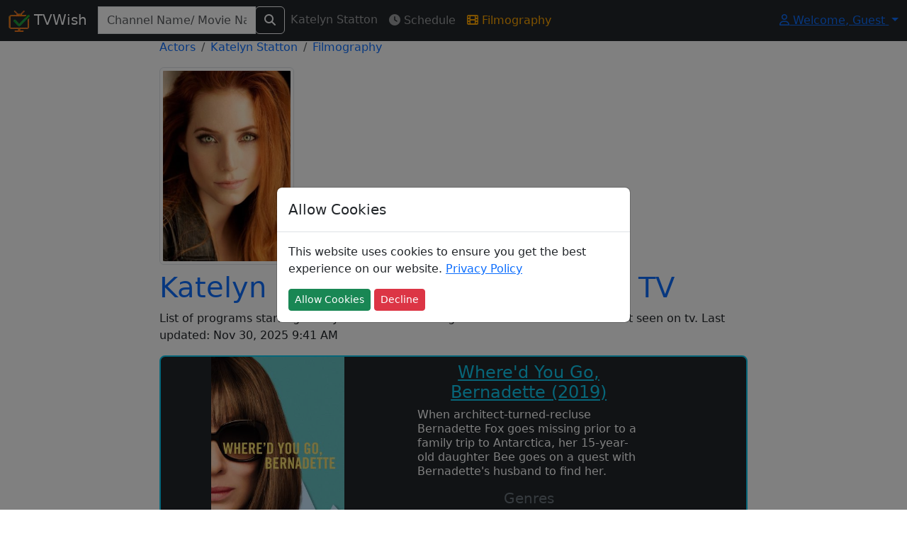

--- FILE ---
content_type: text/html; charset=utf-8
request_url: https://www.tvwish.com/Celeb/Actor/Katelyn-Statton/96437/FilmoGraphy
body_size: 5785
content:


<!DOCTYPE html>
<html lang="en">
<head>
    <meta charset="utf-8" />
    <meta name="viewport" content="width=device-width,minimum-scale=1,initial-scale=1" />
    <meta name="theme-color" content="#ffa500">
    <title>Katelyn Statton&#x27;s Filmography | Movies starring Katelyn Statton on tv - TVWish</title>
    <meta property="og:title" content="Katelyn Statton&#x27;s Filmography | Movies starring Katelyn Statton on tv" />

        <meta name="description" content="Get movies featuring Katelyn Statton on tv by release date. Know movies acted by your favorite star Katelyn Statton and plan when to watch it on which channel" />
        <meta property="og:description" content="Get movies featuring Katelyn Statton on tv by release date. Know movies acted by your favorite star Katelyn Statton and plan when to watch it on which channel" />
    

    <link rel="shortcut icon" href="/favicon.ico">
    <link rel="icon" type="image/png" sizes="16x16" href="/tvtick-16x16.webp">
    <link rel="icon" type="image/png" sizes="32x32" href="/tvtick-32x32.webp">
    <link rel="icon" type="image/png" sizes="48x48" href="/tvtick-48x48.webp">
    <link rel="icon" type="image/png" sizes="96x96" href="/tvtick-96x96.webp">

    <!-- Apple Touch Icon -->
    <link rel="apple-touch-icon" sizes="180x180" href="/apple-touch-icon.webp">
    <link href="/css/site.min.css?v=dygQJNnx6S1yBWtGGuAQLnhStek" rel="stylesheet" />

    
    
        <link rel="canonical" href="https://www.tvwish.com/Celeb/Actor/Katelyn-Statton/96437/FilmoGraphy" />

    <script>
        window.onLoadCallacks = [];
        var siteParam = {
            RootUrl: 'https://tvtick.com/',
            IsAdblocked: null,
            Authorized: false
        };
    </script>
    
    
    <script>

        var pageParam = {
            ActorId: 96437,
            "ScrollUrl": "/Celeb/Actor/_FilmoGraphy/96437",
            "RIU": "/Celeb/Actor/96437/CoStarsJson",
            ModuleId: 11
        };
    </script>

    <script src="/js/dist/actor.bundle.js?v=67bLw2OOLv6p8i29HDpZ9BXR9w-jeZXcG0m4U-fOISY" async></script>


        <script async src="https://pagead2.googlesyndication.com/pagead/js/adsbygoogle.js?client=ca-pub-3025159186616901" crossorigin="anonymous"></script>
</head>
<body>
    <nav class="navbar navbar-expand-lg navbar-dark bg-dark fixed-top" id="siteNav">
        <div class="container-fluid">
            <a class="navbar-brand" href="/">                
                <img src="/tvtick-32-32.webp" alt="TvTick logo" width="30" height="30" /> TVWish
            </a>
            <button class="navbar-toggler" type="button" data-bs-toggle="collapse" data-bs-target="#navbarSupportedContent" aria-controls="navbarSupportedContent" aria-expanded="false" aria-label="Toggle navigation">
                <span class="navbar-toggler-icon"></span>
            </button>
            <div class="collapse navbar-collapse" id="navbarSupportedContent">
                <form id="headerSearchAll" action="/Search/AllPost" method="post" class="form-inline ml-2">
                    <div class="input-group">
                        <div id="divGlobalSearchRes" style="position:absolute;top:45px;">
                        </div>
                        <input class="form-control" id="globalSearch" name="globalSearch" placeholder="Channel Name/ Movie Name/ Celeb Name" title="Channel name or movie name or celeb name starts with" type="text" value="" />
                        <span class="input-group-btn">
                            <button type="submit" class="btn btn-outline-light" aria-label="Search">
                                <i class="fas fa-search"></i>
                            </button>
                        </span>
                    </div>
                <input name="__RequestVerificationToken" type="hidden" value="CfDJ8LRFoWsOFgdGooApCEQb_Oe82H9VRfGl9NwhmkVWQi8SeMYq_1XfX6g6LueUJyDOZzwwTKk6orhhMAY3Hq9g_iAtg_P4hvCx1GcOsaAkG7zCpEaRZwHdkYW7AubAFr7A-_K-FtlpLfE1EriYcoJeJmU" /></form>

                
    <ul class="navbar-nav mr-auto">
        <li class="nav-item">
            <a class="nav-link">
                Katelyn Statton
            </a>
        </li>
        <li class="nav-item">
            <a href="/Celeb/Actor/Katelyn-Statton/96437/Schedule" class="nav-link">
                <i class="fas fa-clock"></i> Schedule
            </a>
        </li>
        <li class="nav-item">
            <a id="filmoGraphy" href="/Celeb/Actor/Katelyn-Statton/96437/FilmoGraphy" class="nav-link active">
                <i class="fas fa-film"></i> Filmography
            </a>
        </li>
    </ul>

                <ul class="navbar-nav ms-auto">
                </ul>
                

<div class="dropdown">
    <a class="dropdown-toggle" href="#" role="button" id="dropdownMenuLink" data-bs-toggle="dropdown" aria-expanded="false">
        <i class="fa fa-user fa-fw"></i> Welcome, <span id="profileName">Guest</span>
    </a>

    <ul id="ulLogin" class="dropdown-menu" aria-labelledby="dropdownMenuLink">
        <li>
            <a class="dropdown-item" href="/Personalization/Site">
                <i class="fas fa-user-cog text-primary"></i> Personalize
            </a>
        </li>
        <li class="auth">
            <a class="dropdown-item" href="/Account/Profile">
                <i class="fas fa-user text-info"></i>  Profile
            </a>
        </li>
        <li class="auth">
            <a class="dropdown-item" href="/Account/Logoff">
                <i class="fas fa-sign-out-alt text-warning"></i> Log Off
            </a>
        </li>
        <li class="noauth">
            <a class="dropdown-item" href="/Account/Register">
                <i class="fas fa-user-plus text-success"></i> Register
            </a>
        </li>
        <li class ="noauth">
            <a class="dropdown-item" href="/Account/Login">
                <i class="fas fa-sign-in-alt text-warning"></i> Log in
            </a>
        </li>
    </ul>
</div>
            </div>
        </div>
    </nav>

    <div id="mainContainer" class="container-fluid body-content">
        




<div class="d-none d-md-block">
    <div class="left-fixed">
        
<div class="adsense my-2">    
    <ins class="adsbygoogle"
         style="display:block"
         data-full-width-responsive="true"
         data-ad-client="ca-pub-3025159186616901"
         data-ad-slot="4355063395"
         data-ad-format="auto"></ins>    
</div>

<script>
     (adsbygoogle = window.adsbygoogle || []).push({});
</script>
    </div>
    <div class="right-fixed">
        
<div class="adsense my-2">    
    <ins class="adsbygoogle"
         style="display:block"
         data-full-width-responsive="true"
         data-ad-client="ca-pub-3025159186616901"
         data-ad-slot="4355063395"
         data-ad-format="auto"></ins>    
</div>

<script>
     (adsbygoogle = window.adsbygoogle || []).push({});
</script>
    </div>
</div>

<div class="row">
    <div class="col-md-8 offset-md-2">
        <div class="breadcrumb">
            <a class="breadcrumb-item" href="/celeb/actor/list/0/1">
                Actors
            </a>
            <a class="breadcrumb-item" href="/Celeb/Actor/Katelyn-Statton/96437/FilmoGraphy">
                Katelyn Statton
            </a>
            <a class="breadcrumb-item">
                Filmography
            </a>
        </div>

        <div class="row">
                <div class="col-md-3">
                    <img class="img-thumbnail mb-2" alt="Katelyn Statton Poster" src="/Img/Actor/96437.jpg" />
                </div>
            <div class="col-md-9">
            </div>
        </div>

        <h1 class="text-primary">
            Katelyn Statton's Filmography on TV
        </h1>
        <p>
            List of programs starring Katelyn Statton on tv. Programs are sorted in order of last seen on tv.
            Last updated: Nov 30, 2025 9:41 AM
        </p>
        





<div>


    <div class="prog-list my-2 col-12 bg-dark text-white border border-info rounded border-2 rounded-3">

        <div class="row">
                <div class="col-md-3 offset-md-1 text-center">
                    <a href="/Program/Info/Whered-You-Go-Bernadette/534654" target="_blank" class="text-center">
                        <img class="img-fluid ratio-2x3" src="/Img/Program/534654.jpg" loading="lazy" alt="Where&#x27;d You Go, Bernadette's Poster" />
                    </a>
                </div>
            <div class="col-md-5 offset-md-1">
                <div class="mx-2">
                    <a href="/Program/Info/Whered-You-Go-Bernadette/534654" target="_blank" class="text-info">
                        <h4 class="text-center my-2">
                            Where&#x27;d You Go, Bernadette
                                <span>
                                    (2019)
                                </span>
                        </h4>
                    </a>
                    <p class="text-white lh-sm">
When architect-turned-recluse Bernadette Fox goes missing prior to a family trip to Antarctica, her 15-year-old daughter Bee goes on a quest with Bernadette&#x27;s husband to find her.                    </p>
                
                        <div class="text-center">
                            <h5 class="text-center text-secondary">Genres</h5>
                            

        <a href="/Drama/Genre/Schedule/1506" class="badge bg-info text-dark btnSpaced">
            #Drama
        </a>
        <a href="/Comedy/Genre/Schedule/1502" class="badge bg-info text-dark btnSpaced">
            #Comedy
        </a>
        <a href="/Mystery/Genre/Schedule/1517" class="badge bg-info text-dark btnSpaced">
            #Mystery
        </a>

                        </div>

                    <div class="text-center p-2">
                        <a class="btn btn-sm btn-outline-info me-1" href="/Program/Info/Whered-You-Go-Bernadette/534654" target="_blank">
                            <i class="fas fa-info m-1"></i>Know More
                        </a>
                        <button type="button" class="btn btn-sm btn-outline-light pointer me-1" title="Mark Program was watched">
                            <i class="fa fa-check m-1"></i> Watched
                        </button>
                        <button type="button" class="btn btn-sm btn-outline-warning pointer" title="Set notification for program">
                            <i class="far fa-bell m-1"></i> Notify
                        </button>
                    </div>
                </div>
            </div>
        </div>
    </div>


    <div class="prog-list my-2 col-12 bg-dark text-white border border-info rounded border-2 rounded-3">

        <div class="row">
                <div class="col-md-3 offset-md-1 text-center">
                    <a href="/Program/Info/Whered-You-Go-Bernadette/545532" target="_blank" class="text-center">
                        <img class="img-fluid ratio-2x3" src="/Img/Program/545532.jpg" loading="lazy" alt="Where&#x27;d You Go Bernadette's Poster" />
                    </a>
                </div>
            <div class="col-md-5 offset-md-1">
                <div class="mx-2">
                    <a href="/Program/Info/Whered-You-Go-Bernadette/545532" target="_blank" class="text-info">
                        <h4 class="text-center my-2">
                            Where&#x27;d You Go Bernadette
                                <span>
                                    (2019)
                                </span>
                        </h4>
                    </a>
                    <p class="text-white lh-sm">
When architect-turned-recluse Bernadette Fox goes missing prior to a family trip to Antarctica, her 15-year-old daughter Bee goes on a quest with Bernadette&#x27;s husband to find her.                    </p>
                
                        <div class="text-center">
                            <h5 class="text-center text-secondary">Genres</h5>
                            

        <a href="/Drama/Genre/Schedule/1506" class="badge bg-info text-dark btnSpaced">
            #Drama
        </a>
        <a href="/Comedy/Genre/Schedule/1502" class="badge bg-info text-dark btnSpaced">
            #Comedy
        </a>
        <a href="/Mystery/Genre/Schedule/1517" class="badge bg-info text-dark btnSpaced">
            #Mystery
        </a>

                        </div>

                    <div class="text-center p-2">
                        <a class="btn btn-sm btn-outline-info me-1" href="/Program/Info/Whered-You-Go-Bernadette/545532" target="_blank">
                            <i class="fas fa-info m-1"></i>Know More
                        </a>
                        <button type="button" class="btn btn-sm btn-outline-light pointer me-1" title="Mark Program was watched">
                            <i class="fa fa-check m-1"></i> Watched
                        </button>
                        <button type="button" class="btn btn-sm btn-outline-warning pointer" title="Set notification for program">
                            <i class="far fa-bell m-1"></i> Notify
                        </button>
                    </div>
                </div>
            </div>
        </div>
    </div>


    <div class="prog-list my-2 col-12 bg-dark text-white border border-info rounded border-2 rounded-3">

        <div class="row">
                <div class="col-md-3 offset-md-1 text-center">
                    <a href="/Program/Info/Bernadette/642509" target="_blank" class="text-center">
                        <img class="img-fluid ratio-2x3" src="/Img/Program/642509.jpg" loading="lazy" alt="Bernadette's Poster" />
                    </a>
                </div>
            <div class="col-md-5 offset-md-1">
                <div class="mx-2">
                    <a href="/Program/Info/Bernadette/642509" target="_blank" class="text-info">
                        <h4 class="text-center my-2">
                            Bernadette
                                <span>
                                    (2019)
                                </span>
                        </h4>
                    </a>
                    <p class="text-white lh-sm">
When architect-turned-recluse Bernadette Fox goes missing prior to a family trip to Antarctica, her 15-year-old daughter Bee goes on a quest with Bernadette&#x27;s husband to find her.                    </p>
                
                        <div class="text-center">
                            <h5 class="text-center text-secondary">Genres</h5>
                            

        <a href="/Comedy/Genre/Schedule/1502" class="badge bg-info text-dark btnSpaced">
            #Comedy
        </a>
        <a href="/Drama/Genre/Schedule/1506" class="badge bg-info text-dark btnSpaced">
            #Drama
        </a>

                        </div>

                    <div class="text-center p-2">
                        <a class="btn btn-sm btn-outline-info me-1" href="/Program/Info/Bernadette/642509" target="_blank">
                            <i class="fas fa-info m-1"></i>Know More
                        </a>
                        <button type="button" class="btn btn-sm btn-outline-light pointer me-1" title="Mark Program was watched">
                            <i class="fa fa-check m-1"></i> Watched
                        </button>
                        <button type="button" class="btn btn-sm btn-outline-warning pointer" title="Set notification for program">
                            <i class="far fa-bell m-1"></i> Notify
                        </button>
                    </div>
                </div>
            </div>
        </div>
    </div>
            <div class="col-sm-12">
                
<div class="adsense my-2">    
    <ins class="adsbygoogle"
         style="display:block"
         data-full-width-responsive="true"
         data-ad-client="ca-pub-3025159186616901"
         data-ad-slot="3243378476"
         data-ad-format="auto"></ins>    
</div>

<script>
     (adsbygoogle = window.adsbygoogle || []).push({});
</script>
            </div>


    <div class="prog-list my-2 col-12 bg-dark text-white border border-info rounded border-2 rounded-3">

        <div class="row">
                <div class="col-md-3 offset-md-1 text-center">
                    <a href="/Program/Info/Che-fine-ha-fatto-Bernadette/761366" target="_blank" class="text-center">
                        <img class="img-fluid ratio-2x3" src="/Img/Program/761366.jpg" loading="lazy" alt="Che fine ha fatto Bernadette?'s Poster" />
                    </a>
                </div>
            <div class="col-md-5 offset-md-1">
                <div class="mx-2">
                    <a href="/Program/Info/Che-fine-ha-fatto-Bernadette/761366" target="_blank" class="text-info">
                        <h4 class="text-center my-2">
                            Che fine ha fatto Bernadette?
                                <span>
                                    (2019)
                                </span>
                        </h4>
                    </a>
                    <p class="text-white lh-sm">
When architect-turned-recluse Bernadette Fox goes missing prior to a family trip to Antarctica, her 15-year-old daughter Bee goes on a quest with Bernadette&#x27;s husband to find her.                    </p>
                
                        <div class="text-center">
                            <h5 class="text-center text-secondary">Genres</h5>
                            

        <a href="/Comedy/Genre/Schedule/1502" class="badge bg-info text-dark btnSpaced">
            #Comedy
        </a>
        <a href="/Drama/Genre/Schedule/1506" class="badge bg-info text-dark btnSpaced">
            #Drama
        </a>

                        </div>

                    <div class="text-center p-2">
                        <a class="btn btn-sm btn-outline-info me-1" href="/Program/Info/Che-fine-ha-fatto-Bernadette/761366" target="_blank">
                            <i class="fas fa-info m-1"></i>Know More
                        </a>
                        <button type="button" class="btn btn-sm btn-outline-light pointer me-1" title="Mark Program was watched">
                            <i class="fa fa-check m-1"></i> Watched
                        </button>
                        <button type="button" class="btn btn-sm btn-outline-warning pointer" title="Set notification for program">
                            <i class="far fa-bell m-1"></i> Notify
                        </button>
                    </div>
                </div>
            </div>
        </div>
    </div>


    <div class="prog-list my-2 col-12 bg-dark text-white border border-info rounded border-2 rounded-3">

        <div class="row">
                <div class="col-md-3 offset-md-1 text-center">
                    <a href="/Program/Info/Il-funerale/774467" target="_blank" class="text-center">
                        <img class="img-fluid ratio-2x3" src="/Img/Program/774467.jpg" loading="lazy" alt="Il funerale's Poster" />
                    </a>
                </div>
            <div class="col-md-5 offset-md-1">
                <div class="mx-2">
                    <a href="/Program/Info/Il-funerale/774467" target="_blank" class="text-info">
                        <h4 class="text-center my-2">
                            Il funerale
                                <span>
                                    (2010)
                                </span>
                        </h4>
                    </a>
                    <p class="text-white lh-sm">
Aaron&#x27;s father&#x27;s funeral is today at the family home, and everything goes wrong: the funeral home delivers the wrong body, his cousin accidentally drugs her fianc&#xE9;, and Aaron&#x27;s successful younger brother, Ryan, flies in from New York, broke but arrogant. To top it all off, a mysterious stranger wants a word with Aaron.                    </p>
                
                        <div class="text-center">
                            <h5 class="text-center text-secondary">Genres</h5>
                            

        <a href="/Comedy/Genre/Schedule/1502" class="badge bg-info text-dark btnSpaced">
            #Comedy
        </a>

                        </div>

                    <div class="text-center p-2">
                        <a class="btn btn-sm btn-outline-info me-1" href="/Program/Info/Il-funerale/774467" target="_blank">
                            <i class="fas fa-info m-1"></i>Know More
                        </a>
                        <button type="button" class="btn btn-sm btn-outline-light pointer me-1" title="Mark Program was watched">
                            <i class="fa fa-check m-1"></i> Watched
                        </button>
                        <button type="button" class="btn btn-sm btn-outline-warning pointer" title="Set notification for program">
                            <i class="far fa-bell m-1"></i> Notify
                        </button>
                    </div>
                </div>
            </div>
        </div>
    </div>
</div>

        <div id="divRelatedItem" class="row">
            <h2 class="text-info">
                Related Actors
            </h2>
            <hr />
        </div>
        <div id="divScrollContent">
        </div>
    </div>
</div>

        
    </div>
    <footer class="mt-1">
        <div class="card">
            <div class="card-header">
                <div class="row">
                    <div class="col-md-3 col-6">
                        <h5 class="text-primary">About Us</h5>
                        <ul class="list-unstyled text-small">
                            <li>
                                <a href="/Home/Contact">Contact</a>
                            </li>
                            <li>
                                <a href="/Home/TermsofUse">Terms Of Use</a>
                            </li>
                            <li>
                                <a href="/Home/PrivacyPolicy">Privacy Policy</a>
                            </li>
                            <li>
                                <a href="/sitemap_index.xml">Site map index</a>
                            </li>
                        </ul>
                    </div>
                    <div class="col-md-3 col-6">
                        <h5 class="text-info">Connect</h5>
                        <ul class="list-unstyled text-small">
                            <li>
                                <i class="fab fa-facebook-square text-info"></i> 
                                <a href="https://www.facebook.com/tvwish">
                                    tvwish
                                </a>
                            </li>
                            <li>
                                <i class="fab fa-twitter-square"></i> 
                                <a href="https://twitter.com/tvwishofficial">
                                    tvwish
                                </a>
                            </li>
                            <li>
                                <i class="fab fa-instagram"></i> 
                                <a href="https://www.instagram.com/tvwish/">
                                    tvwish
                                </a>
                            </li>
                        </ul>
                    </div>
                    <div class="col-md-6">
                        &copy; 2015 - 2025 tvwish.com. All Rights Reserved. Version: 2.0.0
                    </div>
                </div>
            </div>
        </div>
    </footer>

    <div class="modal" tabindex="-1" role="dialog" id="divCommonModal">
        <div class="modal-dialog modal-dialog-centered" role="document" id="divCommonModalBody">
            <div class="modal-content">
                <div class="modal-header">
                    <h5 class="modal-title">Allow Cookies</h5>
                    <button type="button" class="close d-none" data-dismiss="modal" aria-label="Close">
                        <span aria-hidden="true">&times;</span>
                    </button>
                </div>
                <div class="modal-body">
                    <p>
                        This website uses cookies to ensure you get the best experience on our website.
                        <a href="/Home/PrivacyPolicy">Privacy Policy</a>
                    </p>
                    <button type="button" class="btn btn-sm btn-success" id="btnAcceptCookie">Allow Cookies</button>
                    <button type="button" class="btn btn-sm btn-danger" id="btnDeclineCookie">Decline</button>
                </div>
            </div>
        </div>
    </div>    
    
    <link href="/css/font-awesome-custom.min.css?v=hJtclOCCvLyUf8sE3iRjJTgofHY" rel="stylesheet" />




<!-- Google Analytics V4-->
<script async src="https://www.googletagmanager.com/gtag/js?id=G-WCJN1LBS27"></script>
<script>
  window.dataLayer = window.dataLayer || [];
  function gtag(){dataLayer.push(arguments);}
  gtag('js', new Date());
  gtag('config', 'G-WCJN1LBS27');
</script></body>
</html>

--- FILE ---
content_type: text/html; charset=utf-8
request_url: https://www.google.com/recaptcha/api2/aframe
body_size: 267
content:
<!DOCTYPE HTML><html><head><meta http-equiv="content-type" content="text/html; charset=UTF-8"></head><body><script nonce="6fz-Wz53ueLaZHmhlYY9Og">/** Anti-fraud and anti-abuse applications only. See google.com/recaptcha */ try{var clients={'sodar':'https://pagead2.googlesyndication.com/pagead/sodar?'};window.addEventListener("message",function(a){try{if(a.source===window.parent){var b=JSON.parse(a.data);var c=clients[b['id']];if(c){var d=document.createElement('img');d.src=c+b['params']+'&rc='+(localStorage.getItem("rc::a")?sessionStorage.getItem("rc::b"):"");window.document.body.appendChild(d);sessionStorage.setItem("rc::e",parseInt(sessionStorage.getItem("rc::e")||0)+1);localStorage.setItem("rc::h",'1764495673655');}}}catch(b){}});window.parent.postMessage("_grecaptcha_ready", "*");}catch(b){}</script></body></html>

--- FILE ---
content_type: text/javascript
request_url: https://www.tvwish.com/js/dist/actor.bundle.js?v=67bLw2OOLv6p8i29HDpZ9BXR9w-jeZXcG0m4U-fOISY
body_size: 35700
content:
/*! For license information please see Actor.bundle.js.LICENSE.txt */
(()=>{"use strict";var e={d:(t,n)=>{for(var i in n)e.o(n,i)&&!e.o(t,i)&&Object.defineProperty(t,i,{enumerable:!0,get:n[i]})},o:(e,t)=>Object.prototype.hasOwnProperty.call(e,t),r:e=>{"undefined"!=typeof Symbol&&Symbol.toStringTag&&Object.defineProperty(e,Symbol.toStringTag,{value:"Module"}),Object.defineProperty(e,"__esModule",{value:!0})}},t={};e.r(t),e.d(t,{afterMain:()=>L,afterRead:()=>x,afterWrite:()=>P,applyStyles:()=>B,arrow:()=>ae,auto:()=>m,basePlacements:()=>g,beforeMain:()=>O,beforeRead:()=>T,beforeWrite:()=>I,bottom:()=>u,clippingParents:()=>v,computeStyles:()=>he,createPopper:()=>Re,createPopperBase:()=>He,createPopperLite:()=>Be,detectOverflow:()=>Se,end:()=>b,eventListeners:()=>fe,flip:()=>xe,hide:()=>Le,left:()=>p,main:()=>k,modifierPhases:()=>N,offset:()=>Ie,placements:()=>A,popper:()=>w,popperGenerator:()=>Fe,popperOffsets:()=>$e,preventOverflow:()=>De,read:()=>S,reference:()=>C,right:()=>f,start:()=>_,top:()=>h,variationPlacements:()=>E,viewport:()=>y,write:()=>D});const n=(e,t={})=>{const{method:n="GET",headers:i={},body:s,onSuccess:o=()=>{},onError:r=()=>{}}=t;fetch(e,{method:n,headers:Object.assign({"Content-Type":"application/json"},i),body:s?JSON.stringify(s):void 0}).then((e=>{return t=void 0,n=void 0,s=function*(){if(!e.ok){const t=yield e.text();throw new Error(`HTTP error ${e.status}: ${t}`)}const t=e.headers.get("content-type");return t&&t.includes("application/json")?e.json():e.text()},new((i=void 0)||(i=Promise))((function(e,o){function r(e){try{l(s.next(e))}catch(e){o(e)}}function a(e){try{l(s.throw(e))}catch(e){o(e)}}function l(t){var n;t.done?e(t.value):(n=t.value,n instanceof i?n:new i((function(e){e(n)}))).then(r,a)}l((s=s.apply(t,n||[])).next())}));var t,n,i,s})).then(o).catch(r)};class i{static bindScroll(e,t,n){i.Data=e,window.addEventListener("scroll",(function(){if((window.scrollY||document.documentElement.scrollTop)>.5*(document.documentElement.scrollHeight-window.innerHeight)){if(!0===i.Data.IsRequestInProgress||i.Data.IsNoRes)return;i.loadData(i.Data,t,n)}}))}static loadData(e,t,i){++e.PageNo;let s="nextSchedule";void 0!==e.Container&&(s=e.Container);const o=s+e.PageNo;let r=document.getElementById(o);if(!r){r=document.createElement("div"),r.id=o;const e=document.getElementById("divScrollContent");e&&e.appendChild(r)}if(r){const e=document.createElement("div");e.className="col-12 text-center scroll-loading",e.innerHTML="<span class='text-success'><i class='fa fa-spinner fa-spin fa-5x'></i></span>",r.appendChild(e)}e.IsRequestInProgress=!0,n(e.ScrollUrl,{method:"POST",body:e.PageNo,onSuccess:n=>{e.IsRequestInProgress=!1;const i=document.getElementById(o);t?t(n,i):i&&(i.innerHTML=n)},onError:t=>{e.IsRequestInProgress=!1,e.IsNoRes=!0,i?i(t,o):console.warn("Scroll Error: ",t)}})}}i.Data={};class s{static adSenseCode(e){const t=document.createElement("div");t.className="adsense my-2";const n=document.createElement("ins");return n.className="adsbygoogle",n.style.display="block",n.setAttribute("data-ad-client","ca-pub-3025159186616901"),n.setAttribute("data-ad-slot",e),n.setAttribute("data-ad-format","auto"),n.setAttribute("data-full-width-responsive","true"),t.appendChild(n),t}static initializeAdUnit(){(window.adsbygoogle=window.adsbygoogle||[]).push({})}}function o(e,t){const n=document.createElement(e);if(t)for(const[e,i]of Object.entries(t))n.setAttribute(e,i);return n}function r(e,t,n){const i=o(e,t);if(n.length>0)for(const e of n)if("string"==typeof e){const t=document.createTextNode(e);i.appendChild(t)}else i.appendChild(e);return i}function a(e){var t;null===(t=document.getElementById(e))||void 0===t||t.classList.add("active")}s.adUnits={InlineSchedule:3243378476};class l{}l.defaultPoster="Picture_NotSet.jpg";class c{static bindScheduleSection(e,t,n){if(!e.length)return;const i=[];let a=0;e.forEach(((e,n)=>{var c,d;const h=e.stf;let u=null,f=null;const p=e.pu?`/img/program/${e.pu}`:`/images/${l.defaultPoster}`;switch(t.ViewTypes){case this.ScheduleViewTypes.ChannelDayView:case this.ScheduleViewTypes.ChannelDateTime:u=`${e.spn}${null==e.en?"":" Episode "+e.en} at ${e.stf}`;break;case this.ScheduleViewTypes.PremiereByGroup:u=`${null!==(c=e.pn)&&void 0!==c?c:e.spn} at ${e.stf}`,f=r("a",{href:`/${e.cc}/Channels/${e.cne}/${e.ci}/Premier`,class:"h4 text-warning"},e.cn);break;case this.ScheduleViewTypes.ScheduleByGroup:u=`${null!==(d=e.pn)&&void 0!==d?d:e.spn} at ${e.stf}`,f=r("a",{href:`/${e.cc}/Channels/${e.cne}/${e.ci}/Schedule`,class:"h4 text-warning"},e.cn);break;case this.ScheduleViewTypes.ShowByGroup:u=`${e.pn} at ${e.stf}`;break;case this.ScheduleViewTypes.ThumbList:u=`${e.pn}`}const m=`/Program/Info/${e.pne}/${e.pi}`;let g=e.spn;null==g&&(g=e.pn),null!=e.rd&&(g+=` (${new Date(e.rd).getFullYear()})`);let _=null,b=null;if(e.en){_=document.createElement("div");const t=document.createElement("h6");t.className="text-light";const n=document.createElement("span");if(n.className="text-info",n.textContent="Episode: ",t.appendChild(n),t.append(e.en),_.appendChild(t),e.ed){const t=document.createElement("p");t.className="text-light",t.textContent=e.ed,_.appendChild(t)}}else null!=e.sp&&(b=document.createElement("p"),b.className="my-2",b.textContent=e.sp);const v=document.createElement("img");v.className="img-fluid w-100 thumb lazyImg",v.src=p,v.alt=`${g}'s poster`,v.loading="lazy";let y="col-12";null!=t.icc&&(y=t.icc);let w=null;{w=document.createElement("div"),w.className="card-header bg-success text-white text-center";const e=r("h3",{class:"mb-0 me-4"},[o("i",{class:"far fa-clock me-2 text-warning"}),h]);w.appendChild(e),f&&w.appendChild(f)}const C=o("div",{class:"row g-0"}),E=o("a",{href:m,target:"_",className:"text-light"}),A=E.cloneNode(!1);E.appendChild(v);const T=r("div",{class:"col-12 col-md-2 text-center schedule-img-container"},[E]),S=o("div",{class:"col-12 col-md-10 px-2 text-bg-secondary"}),x=document.createElement("h4");if(x.className="text-warning",x.textContent=g,A.appendChild(x),S.appendChild(A),e.genres)for(const t of e.genres){const e=r("a",{class:"badge bg-info text-dark me-1",title:t.name,target:"_",href:`/NA/Genre/Schedule/${t.id}`},[t.name]);S.appendChild(e)}b&&S.appendChild(b),_&&S.appendChild(_),C.appendChild(T),C.appendChild(S);const O=document.createElement("div");O.className=`card schedule-item m-1 ${e.pi}`,O.id=`schedule_${e.si}`,O.title=null!=u?u:"",O.data={item:e},w&&O.appendChild(w),O.appendChild(C);const k=document.createElement("div");if(k.className=y,k.appendChild(O),i.push(k),(void 0===t.ad||void 0!==t.ad&&t.ad)&&n>0&&(n+1)%3==0){const e=s.adSenseCode(s.adUnits.InlineSchedule);i.push(e),a++}}));let c=n;if("string"==typeof c&&(c=document.getElementById(c)),!c)return;const d=document.createElement("div");for(d.className="row g-0",i.forEach((e=>d.appendChild(e))),c.appendChild(d);a>0;)s.initializeAdUnit(),a--;c.classList.remove("d-none")}}var d;c.ScheduleViewTypes={None:0,Time:1,Section:1,DateTime:2,ChannelDateTime:3,ChannelDayView:4,PremiereByGroup:5,ShowByGroup:6,ThumbList:7,ScheduleByGroup:8},function(e){e[e.ChannelSchedule=1]="ChannelSchedule",e[e.ChannelPremiere=2]="ChannelPremiere",e[e.ChannelHome=3]="ChannelHome",e[e.ProgramHome=4]="ProgramHome",e[e.Home=5]="Home",e[e.ChannelList=6]="ChannelList",e[e.ChannelDay=8]="ChannelDay",e[e.MovieCast=9]="MovieCast",e[e.ActorSchedule=10]="ActorSchedule",e[e.ActorFimography=11]="ActorFimography",e[e.DirectorSchedule=12]="DirectorSchedule",e[e.DirectorFimography=13]="DirectorFimography",e[e.ProgramCategorySchedule=14]="ProgramCategorySchedule",e[e.ProgramCategoryShow=15]="ProgramCategoryShow",e[e.ProgramCategoryPremiere=16]="ProgramCategoryPremiere",e[e.ChannelCategorySchedule=17]="ChannelCategorySchedule",e[e.ChannelCategoryShow=18]="ChannelCategoryShow",e[e.ChannelCategoryPremier=19]="ChannelCategoryPremier",e[e.LanguageSchedule=20]="LanguageSchedule",e[e.ChannelShows=21]="ChannelShows",e[e.ProgramSchedule=22]="ProgramSchedule"}(d||(d={}));var h="top",u="bottom",f="right",p="left",m="auto",g=[h,u,f,p],_="start",b="end",v="clippingParents",y="viewport",w="popper",C="reference",E=g.reduce((function(e,t){return e.concat([t+"-"+_,t+"-"+b])}),[]),A=[].concat(g,[m]).reduce((function(e,t){return e.concat([t,t+"-"+_,t+"-"+b])}),[]),T="beforeRead",S="read",x="afterRead",O="beforeMain",k="main",L="afterMain",I="beforeWrite",D="write",P="afterWrite",N=[T,S,x,O,k,L,I,D,P];function M(e){return e?(e.nodeName||"").toLowerCase():null}function j(e){if(null==e)return window;if("[object Window]"!==e.toString()){var t=e.ownerDocument;return t&&t.defaultView||window}return e}function F(e){return e instanceof j(e).Element||e instanceof Element}function H(e){return e instanceof j(e).HTMLElement||e instanceof HTMLElement}function R(e){return"undefined"!=typeof ShadowRoot&&(e instanceof j(e).ShadowRoot||e instanceof ShadowRoot)}const B={name:"applyStyles",enabled:!0,phase:"write",fn:function(e){var t=e.state;Object.keys(t.elements).forEach((function(e){var n=t.styles[e]||{},i=t.attributes[e]||{},s=t.elements[e];H(s)&&M(s)&&(Object.assign(s.style,n),Object.keys(i).forEach((function(e){var t=i[e];!1===t?s.removeAttribute(e):s.setAttribute(e,!0===t?"":t)})))}))},effect:function(e){var t=e.state,n={popper:{position:t.options.strategy,left:"0",top:"0",margin:"0"},arrow:{position:"absolute"},reference:{}};return Object.assign(t.elements.popper.style,n.popper),t.styles=n,t.elements.arrow&&Object.assign(t.elements.arrow.style,n.arrow),function(){Object.keys(t.elements).forEach((function(e){var i=t.elements[e],s=t.attributes[e]||{},o=Object.keys(t.styles.hasOwnProperty(e)?t.styles[e]:n[e]).reduce((function(e,t){return e[t]="",e}),{});H(i)&&M(i)&&(Object.assign(i.style,o),Object.keys(s).forEach((function(e){i.removeAttribute(e)})))}))}},requires:["computeStyles"]};function q(e){return e.split("-")[0]}var z=Math.max,W=Math.min,V=Math.round;function U(){var e=navigator.userAgentData;return null!=e&&e.brands&&Array.isArray(e.brands)?e.brands.map((function(e){return e.brand+"/"+e.version})).join(" "):navigator.userAgent}function Y(){return!/^((?!chrome|android).)*safari/i.test(U())}function K(e,t,n){void 0===t&&(t=!1),void 0===n&&(n=!1);var i=e.getBoundingClientRect(),s=1,o=1;t&&H(e)&&(s=e.offsetWidth>0&&V(i.width)/e.offsetWidth||1,o=e.offsetHeight>0&&V(i.height)/e.offsetHeight||1);var r=(F(e)?j(e):window).visualViewport,a=!Y()&&n,l=(i.left+(a&&r?r.offsetLeft:0))/s,c=(i.top+(a&&r?r.offsetTop:0))/o,d=i.width/s,h=i.height/o;return{width:d,height:h,top:c,right:l+d,bottom:c+h,left:l,x:l,y:c}}function Q(e){var t=K(e),n=e.offsetWidth,i=e.offsetHeight;return Math.abs(t.width-n)<=1&&(n=t.width),Math.abs(t.height-i)<=1&&(i=t.height),{x:e.offsetLeft,y:e.offsetTop,width:n,height:i}}function X(e,t){var n=t.getRootNode&&t.getRootNode();if(e.contains(t))return!0;if(n&&R(n)){var i=t;do{if(i&&e.isSameNode(i))return!0;i=i.parentNode||i.host}while(i)}return!1}function G(e){return j(e).getComputedStyle(e)}function J(e){return["table","td","th"].indexOf(M(e))>=0}function Z(e){return((F(e)?e.ownerDocument:e.document)||window.document).documentElement}function ee(e){return"html"===M(e)?e:e.assignedSlot||e.parentNode||(R(e)?e.host:null)||Z(e)}function te(e){return H(e)&&"fixed"!==G(e).position?e.offsetParent:null}function ne(e){for(var t=j(e),n=te(e);n&&J(n)&&"static"===G(n).position;)n=te(n);return n&&("html"===M(n)||"body"===M(n)&&"static"===G(n).position)?t:n||function(e){var t=/firefox/i.test(U());if(/Trident/i.test(U())&&H(e)&&"fixed"===G(e).position)return null;var n=ee(e);for(R(n)&&(n=n.host);H(n)&&["html","body"].indexOf(M(n))<0;){var i=G(n);if("none"!==i.transform||"none"!==i.perspective||"paint"===i.contain||-1!==["transform","perspective"].indexOf(i.willChange)||t&&"filter"===i.willChange||t&&i.filter&&"none"!==i.filter)return n;n=n.parentNode}return null}(e)||t}function ie(e){return["top","bottom"].indexOf(e)>=0?"x":"y"}function se(e,t,n){return z(e,W(t,n))}function oe(e){return Object.assign({},{top:0,right:0,bottom:0,left:0},e)}function re(e,t){return t.reduce((function(t,n){return t[n]=e,t}),{})}const ae={name:"arrow",enabled:!0,phase:"main",fn:function(e){var t,n=e.state,i=e.name,s=e.options,o=n.elements.arrow,r=n.modifiersData.popperOffsets,a=q(n.placement),l=ie(a),c=[p,f].indexOf(a)>=0?"height":"width";if(o&&r){var d=function(e,t){return oe("number"!=typeof(e="function"==typeof e?e(Object.assign({},t.rects,{placement:t.placement})):e)?e:re(e,g))}(s.padding,n),m=Q(o),_="y"===l?h:p,b="y"===l?u:f,v=n.rects.reference[c]+n.rects.reference[l]-r[l]-n.rects.popper[c],y=r[l]-n.rects.reference[l],w=ne(o),C=w?"y"===l?w.clientHeight||0:w.clientWidth||0:0,E=v/2-y/2,A=d[_],T=C-m[c]-d[b],S=C/2-m[c]/2+E,x=se(A,S,T),O=l;n.modifiersData[i]=((t={})[O]=x,t.centerOffset=x-S,t)}},effect:function(e){var t=e.state,n=e.options.element,i=void 0===n?"[data-popper-arrow]":n;null!=i&&("string"!=typeof i||(i=t.elements.popper.querySelector(i)))&&X(t.elements.popper,i)&&(t.elements.arrow=i)},requires:["popperOffsets"],requiresIfExists:["preventOverflow"]};function le(e){return e.split("-")[1]}var ce={top:"auto",right:"auto",bottom:"auto",left:"auto"};function de(e){var t,n=e.popper,i=e.popperRect,s=e.placement,o=e.variation,r=e.offsets,a=e.position,l=e.gpuAcceleration,c=e.adaptive,d=e.roundOffsets,m=e.isFixed,g=r.x,_=void 0===g?0:g,v=r.y,y=void 0===v?0:v,w="function"==typeof d?d({x:_,y}):{x:_,y};_=w.x,y=w.y;var C=r.hasOwnProperty("x"),E=r.hasOwnProperty("y"),A=p,T=h,S=window;if(c){var x=ne(n),O="clientHeight",k="clientWidth";x===j(n)&&"static"!==G(x=Z(n)).position&&"absolute"===a&&(O="scrollHeight",k="scrollWidth"),(s===h||(s===p||s===f)&&o===b)&&(T=u,y-=(m&&x===S&&S.visualViewport?S.visualViewport.height:x[O])-i.height,y*=l?1:-1),s!==p&&(s!==h&&s!==u||o!==b)||(A=f,_-=(m&&x===S&&S.visualViewport?S.visualViewport.width:x[k])-i.width,_*=l?1:-1)}var L,I=Object.assign({position:a},c&&ce),$=!0===d?function(e,t){var n=e.x,i=e.y,s=t.devicePixelRatio||1;return{x:V(n*s)/s||0,y:V(i*s)/s||0}}({x:_,y},j(n)):{x:_,y};return _=$.x,y=$.y,l?Object.assign({},I,((L={})[T]=E?"0":"",L[A]=C?"0":"",L.transform=(S.devicePixelRatio||1)<=1?"translate("+_+"px, "+y+"px)":"translate3d("+_+"px, "+y+"px, 0)",L)):Object.assign({},I,((t={})[T]=E?y+"px":"",t[A]=C?_+"px":"",t.transform="",t))}const he={name:"computeStyles",enabled:!0,phase:"beforeWrite",fn:function(e){var t=e.state,n=e.options,i=n.gpuAcceleration,s=void 0===i||i,o=n.adaptive,r=void 0===o||o,a=n.roundOffsets,l=void 0===a||a,c={placement:q(t.placement),variation:le(t.placement),popper:t.elements.popper,popperRect:t.rects.popper,gpuAcceleration:s,isFixed:"fixed"===t.options.strategy};null!=t.modifiersData.popperOffsets&&(t.styles.popper=Object.assign({},t.styles.popper,de(Object.assign({},c,{offsets:t.modifiersData.popperOffsets,position:t.options.strategy,adaptive:r,roundOffsets:l})))),null!=t.modifiersData.arrow&&(t.styles.arrow=Object.assign({},t.styles.arrow,de(Object.assign({},c,{offsets:t.modifiersData.arrow,position:"absolute",adaptive:!1,roundOffsets:l})))),t.attributes.popper=Object.assign({},t.attributes.popper,{"data-popper-placement":t.placement})},data:{}};var ue={passive:!0};const fe={name:"eventListeners",enabled:!0,phase:"write",fn:function(){},effect:function(e){var t=e.state,n=e.instance,i=e.options,s=i.scroll,o=void 0===s||s,r=i.resize,a=void 0===r||r,l=j(t.elements.popper),c=[].concat(t.scrollParents.reference,t.scrollParents.popper);return o&&c.forEach((function(e){e.addEventListener("scroll",n.update,ue)})),a&&l.addEventListener("resize",n.update,ue),function(){o&&c.forEach((function(e){e.removeEventListener("scroll",n.update,ue)})),a&&l.removeEventListener("resize",n.update,ue)}},data:{}};var pe={left:"right",right:"left",bottom:"top",top:"bottom"};function me(e){return e.replace(/left|right|bottom|top/g,(function(e){return pe[e]}))}var ge={start:"end",end:"start"};function _e(e){return e.replace(/start|end/g,(function(e){return ge[e]}))}function be(e){var t=j(e);return{scrollLeft:t.pageXOffset,scrollTop:t.pageYOffset}}function ve(e){return K(Z(e)).left+be(e).scrollLeft}function ye(e){var t=G(e),n=t.overflow,i=t.overflowX,s=t.overflowY;return/auto|scroll|overlay|hidden/.test(n+s+i)}function we(e){return["html","body","#document"].indexOf(M(e))>=0?e.ownerDocument.body:H(e)&&ye(e)?e:we(ee(e))}function Ce(e,t){var n;void 0===t&&(t=[]);var i=we(e),s=i===(null==(n=e.ownerDocument)?void 0:n.body),o=j(i),r=s?[o].concat(o.visualViewport||[],ye(i)?i:[]):i,a=t.concat(r);return s?a:a.concat(Ce(ee(r)))}function Ee(e){return Object.assign({},e,{left:e.x,top:e.y,right:e.x+e.width,bottom:e.y+e.height})}function Ae(e,t,n){return t===y?Ee(function(e,t){var n=j(e),i=Z(e),s=n.visualViewport,o=i.clientWidth,r=i.clientHeight,a=0,l=0;if(s){o=s.width,r=s.height;var c=Y();(c||!c&&"fixed"===t)&&(a=s.offsetLeft,l=s.offsetTop)}return{width:o,height:r,x:a+ve(e),y:l}}(e,n)):F(t)?function(e,t){var n=K(e,!1,"fixed"===t);return n.top=n.top+e.clientTop,n.left=n.left+e.clientLeft,n.bottom=n.top+e.clientHeight,n.right=n.left+e.clientWidth,n.width=e.clientWidth,n.height=e.clientHeight,n.x=n.left,n.y=n.top,n}(t,n):Ee(function(e){var t,n=Z(e),i=be(e),s=null==(t=e.ownerDocument)?void 0:t.body,o=z(n.scrollWidth,n.clientWidth,s?s.scrollWidth:0,s?s.clientWidth:0),r=z(n.scrollHeight,n.clientHeight,s?s.scrollHeight:0,s?s.clientHeight:0),a=-i.scrollLeft+ve(e),l=-i.scrollTop;return"rtl"===G(s||n).direction&&(a+=z(n.clientWidth,s?s.clientWidth:0)-o),{width:o,height:r,x:a,y:l}}(Z(e)))}function Te(e){var t,n=e.reference,i=e.element,s=e.placement,o=s?q(s):null,r=s?le(s):null,a=n.x+n.width/2-i.width/2,l=n.y+n.height/2-i.height/2;switch(o){case h:t={x:a,y:n.y-i.height};break;case u:t={x:a,y:n.y+n.height};break;case f:t={x:n.x+n.width,y:l};break;case p:t={x:n.x-i.width,y:l};break;default:t={x:n.x,y:n.y}}var c=o?ie(o):null;if(null!=c){var d="y"===c?"height":"width";switch(r){case _:t[c]=t[c]-(n[d]/2-i[d]/2);break;case b:t[c]=t[c]+(n[d]/2-i[d]/2)}}return t}function Se(e,t){void 0===t&&(t={});var n=t,i=n.placement,s=void 0===i?e.placement:i,o=n.strategy,r=void 0===o?e.strategy:o,a=n.boundary,l=void 0===a?v:a,c=n.rootBoundary,d=void 0===c?y:c,p=n.elementContext,m=void 0===p?w:p,_=n.altBoundary,b=void 0!==_&&_,E=n.padding,A=void 0===E?0:E,T=oe("number"!=typeof A?A:re(A,g)),S=m===w?C:w,x=e.rects.popper,O=e.elements[b?S:m],k=function(e,t,n,i){var s="clippingParents"===t?function(e){var t=Ce(ee(e)),n=["absolute","fixed"].indexOf(G(e).position)>=0&&H(e)?ne(e):e;return F(n)?t.filter((function(e){return F(e)&&X(e,n)&&"body"!==M(e)})):[]}(e):[].concat(t),o=[].concat(s,[n]),r=o[0],a=o.reduce((function(t,n){var s=Ae(e,n,i);return t.top=z(s.top,t.top),t.right=W(s.right,t.right),t.bottom=W(s.bottom,t.bottom),t.left=z(s.left,t.left),t}),Ae(e,r,i));return a.width=a.right-a.left,a.height=a.bottom-a.top,a.x=a.left,a.y=a.top,a}(F(O)?O:O.contextElement||Z(e.elements.popper),l,d,r),L=K(e.elements.reference),I=Te({reference:L,element:x,strategy:"absolute",placement:s}),$=Ee(Object.assign({},x,I)),D=m===w?$:L,P={top:k.top-D.top+T.top,bottom:D.bottom-k.bottom+T.bottom,left:k.left-D.left+T.left,right:D.right-k.right+T.right},N=e.modifiersData.offset;if(m===w&&N){var j=N[s];Object.keys(P).forEach((function(e){var t=[f,u].indexOf(e)>=0?1:-1,n=[h,u].indexOf(e)>=0?"y":"x";P[e]+=j[n]*t}))}return P}const xe={name:"flip",enabled:!0,phase:"main",fn:function(e){var t=e.state,n=e.options,i=e.name;if(!t.modifiersData[i]._skip){for(var s=n.mainAxis,o=void 0===s||s,r=n.altAxis,a=void 0===r||r,l=n.fallbackPlacements,c=n.padding,d=n.boundary,b=n.rootBoundary,v=n.altBoundary,y=n.flipVariations,w=void 0===y||y,C=n.allowedAutoPlacements,T=t.options.placement,S=q(T),x=l||(S!==T&&w?function(e){if(q(e)===m)return[];var t=me(e);return[_e(e),t,_e(t)]}(T):[me(T)]),O=[T].concat(x).reduce((function(e,n){return e.concat(q(n)===m?function(e,t){void 0===t&&(t={});var n=t,i=n.placement,s=n.boundary,o=n.rootBoundary,r=n.padding,a=n.flipVariations,l=n.allowedAutoPlacements,c=void 0===l?A:l,d=le(i),h=d?a?E:E.filter((function(e){return le(e)===d})):g,u=h.filter((function(e){return c.indexOf(e)>=0}));0===u.length&&(u=h);var f=u.reduce((function(t,n){return t[n]=Se(e,{placement:n,boundary:s,rootBoundary:o,padding:r})[q(n)],t}),{});return Object.keys(f).sort((function(e,t){return f[e]-f[t]}))}(t,{placement:n,boundary:d,rootBoundary:b,padding:c,flipVariations:w,allowedAutoPlacements:C}):n)}),[]),k=t.rects.reference,L=t.rects.popper,I=new Map,$=!0,D=O[0],P=0;P<O.length;P++){var N=O[P],M=q(N),j=le(N)===_,F=[h,u].indexOf(M)>=0,H=F?"width":"height",R=Se(t,{placement:N,boundary:d,rootBoundary:b,altBoundary:v,padding:c}),B=F?j?f:p:j?u:h;k[H]>L[H]&&(B=me(B));var z=me(B),W=[];if(o&&W.push(R[M]<=0),a&&W.push(R[B]<=0,R[z]<=0),W.every((function(e){return e}))){D=N,$=!1;break}I.set(N,W)}if($)for(var V=function(e){var t=O.find((function(t){var n=I.get(t);if(n)return n.slice(0,e).every((function(e){return e}))}));if(t)return D=t,"break"},U=w?3:1;U>0&&"break"!==V(U);U--);t.placement!==D&&(t.modifiersData[i]._skip=!0,t.placement=D,t.reset=!0)}},requiresIfExists:["offset"],data:{_skip:!1}};function Oe(e,t,n){return void 0===n&&(n={x:0,y:0}),{top:e.top-t.height-n.y,right:e.right-t.width+n.x,bottom:e.bottom-t.height+n.y,left:e.left-t.width-n.x}}function ke(e){return[h,f,u,p].some((function(t){return e[t]>=0}))}const Le={name:"hide",enabled:!0,phase:"main",requiresIfExists:["preventOverflow"],fn:function(e){var t=e.state,n=e.name,i=t.rects.reference,s=t.rects.popper,o=t.modifiersData.preventOverflow,r=Se(t,{elementContext:"reference"}),a=Se(t,{altBoundary:!0}),l=Oe(r,i),c=Oe(a,s,o),d=ke(l),h=ke(c);t.modifiersData[n]={referenceClippingOffsets:l,popperEscapeOffsets:c,isReferenceHidden:d,hasPopperEscaped:h},t.attributes.popper=Object.assign({},t.attributes.popper,{"data-popper-reference-hidden":d,"data-popper-escaped":h})}},Ie={name:"offset",enabled:!0,phase:"main",requires:["popperOffsets"],fn:function(e){var t=e.state,n=e.options,i=e.name,s=n.offset,o=void 0===s?[0,0]:s,r=A.reduce((function(e,n){return e[n]=function(e,t,n){var i=q(e),s=[p,h].indexOf(i)>=0?-1:1,o="function"==typeof n?n(Object.assign({},t,{placement:e})):n,r=o[0],a=o[1];return r=r||0,a=(a||0)*s,[p,f].indexOf(i)>=0?{x:a,y:r}:{x:r,y:a}}(n,t.rects,o),e}),{}),a=r[t.placement],l=a.x,c=a.y;null!=t.modifiersData.popperOffsets&&(t.modifiersData.popperOffsets.x+=l,t.modifiersData.popperOffsets.y+=c),t.modifiersData[i]=r}},$e={name:"popperOffsets",enabled:!0,phase:"read",fn:function(e){var t=e.state,n=e.name;t.modifiersData[n]=Te({reference:t.rects.reference,element:t.rects.popper,strategy:"absolute",placement:t.placement})},data:{}},De={name:"preventOverflow",enabled:!0,phase:"main",fn:function(e){var t=e.state,n=e.options,i=e.name,s=n.mainAxis,o=void 0===s||s,r=n.altAxis,a=void 0!==r&&r,l=n.boundary,c=n.rootBoundary,d=n.altBoundary,m=n.padding,g=n.tether,b=void 0===g||g,v=n.tetherOffset,y=void 0===v?0:v,w=Se(t,{boundary:l,rootBoundary:c,padding:m,altBoundary:d}),C=q(t.placement),E=le(t.placement),A=!E,T=ie(C),S="x"===T?"y":"x",x=t.modifiersData.popperOffsets,O=t.rects.reference,k=t.rects.popper,L="function"==typeof y?y(Object.assign({},t.rects,{placement:t.placement})):y,I="number"==typeof L?{mainAxis:L,altAxis:L}:Object.assign({mainAxis:0,altAxis:0},L),$=t.modifiersData.offset?t.modifiersData.offset[t.placement]:null,D={x:0,y:0};if(x){if(o){var P,N="y"===T?h:p,M="y"===T?u:f,j="y"===T?"height":"width",F=x[T],H=F+w[N],R=F-w[M],B=b?-k[j]/2:0,V=E===_?O[j]:k[j],U=E===_?-k[j]:-O[j],Y=t.elements.arrow,K=b&&Y?Q(Y):{width:0,height:0},X=t.modifiersData["arrow#persistent"]?t.modifiersData["arrow#persistent"].padding:{top:0,right:0,bottom:0,left:0},G=X[N],J=X[M],Z=se(0,O[j],K[j]),ee=A?O[j]/2-B-Z-G-I.mainAxis:V-Z-G-I.mainAxis,te=A?-O[j]/2+B+Z+J+I.mainAxis:U+Z+J+I.mainAxis,oe=t.elements.arrow&&ne(t.elements.arrow),re=oe?"y"===T?oe.clientTop||0:oe.clientLeft||0:0,ae=null!=(P=null==$?void 0:$[T])?P:0,ce=F+te-ae,de=se(b?W(H,F+ee-ae-re):H,F,b?z(R,ce):R);x[T]=de,D[T]=de-F}if(a){var he,ue="x"===T?h:p,fe="x"===T?u:f,pe=x[S],me="y"===S?"height":"width",ge=pe+w[ue],_e=pe-w[fe],be=-1!==[h,p].indexOf(C),ve=null!=(he=null==$?void 0:$[S])?he:0,ye=be?ge:pe-O[me]-k[me]-ve+I.altAxis,we=be?pe+O[me]+k[me]-ve-I.altAxis:_e,Ce=b&&be?function(e,t,n){var i=se(e,t,n);return i>n?n:i}(ye,pe,we):se(b?ye:ge,pe,b?we:_e);x[S]=Ce,D[S]=Ce-pe}t.modifiersData[i]=D}},requiresIfExists:["offset"]};function Pe(e,t,n){void 0===n&&(n=!1);var i,s,o=H(t),r=H(t)&&function(e){var t=e.getBoundingClientRect(),n=V(t.width)/e.offsetWidth||1,i=V(t.height)/e.offsetHeight||1;return 1!==n||1!==i}(t),a=Z(t),l=K(e,r,n),c={scrollLeft:0,scrollTop:0},d={x:0,y:0};return(o||!o&&!n)&&(("body"!==M(t)||ye(a))&&(c=(i=t)!==j(i)&&H(i)?{scrollLeft:(s=i).scrollLeft,scrollTop:s.scrollTop}:be(i)),H(t)?((d=K(t,!0)).x+=t.clientLeft,d.y+=t.clientTop):a&&(d.x=ve(a))),{x:l.left+c.scrollLeft-d.x,y:l.top+c.scrollTop-d.y,width:l.width,height:l.height}}function Ne(e){var t=new Map,n=new Set,i=[];function s(e){n.add(e.name),[].concat(e.requires||[],e.requiresIfExists||[]).forEach((function(e){if(!n.has(e)){var i=t.get(e);i&&s(i)}})),i.push(e)}return e.forEach((function(e){t.set(e.name,e)})),e.forEach((function(e){n.has(e.name)||s(e)})),i}var Me={placement:"bottom",modifiers:[],strategy:"absolute"};function je(){for(var e=arguments.length,t=new Array(e),n=0;n<e;n++)t[n]=arguments[n];return!t.some((function(e){return!(e&&"function"==typeof e.getBoundingClientRect)}))}function Fe(e){void 0===e&&(e={});var t=e,n=t.defaultModifiers,i=void 0===n?[]:n,s=t.defaultOptions,o=void 0===s?Me:s;return function(e,t,n){void 0===n&&(n=o);var s,r,a={placement:"bottom",orderedModifiers:[],options:Object.assign({},Me,o),modifiersData:{},elements:{reference:e,popper:t},attributes:{},styles:{}},l=[],c=!1,d={state:a,setOptions:function(n){var s="function"==typeof n?n(a.options):n;h(),a.options=Object.assign({},o,a.options,s),a.scrollParents={reference:F(e)?Ce(e):e.contextElement?Ce(e.contextElement):[],popper:Ce(t)};var r,c,u=function(e){var t=Ne(e);return N.reduce((function(e,n){return e.concat(t.filter((function(e){return e.phase===n})))}),[])}((r=[].concat(i,a.options.modifiers),c=r.reduce((function(e,t){var n=e[t.name];return e[t.name]=n?Object.assign({},n,t,{options:Object.assign({},n.options,t.options),data:Object.assign({},n.data,t.data)}):t,e}),{}),Object.keys(c).map((function(e){return c[e]}))));return a.orderedModifiers=u.filter((function(e){return e.enabled})),a.orderedModifiers.forEach((function(e){var t=e.name,n=e.options,i=void 0===n?{}:n,s=e.effect;if("function"==typeof s){var o=s({state:a,name:t,instance:d,options:i});l.push(o||function(){})}})),d.update()},forceUpdate:function(){if(!c){var e=a.elements,t=e.reference,n=e.popper;if(je(t,n)){a.rects={reference:Pe(t,ne(n),"fixed"===a.options.strategy),popper:Q(n)},a.reset=!1,a.placement=a.options.placement,a.orderedModifiers.forEach((function(e){return a.modifiersData[e.name]=Object.assign({},e.data)}));for(var i=0;i<a.orderedModifiers.length;i++)if(!0!==a.reset){var s=a.orderedModifiers[i],o=s.fn,r=s.options,l=void 0===r?{}:r,h=s.name;"function"==typeof o&&(a=o({state:a,options:l,name:h,instance:d})||a)}else a.reset=!1,i=-1}}},update:(s=function(){return new Promise((function(e){d.forceUpdate(),e(a)}))},function(){return r||(r=new Promise((function(e){Promise.resolve().then((function(){r=void 0,e(s())}))}))),r}),destroy:function(){h(),c=!0}};if(!je(e,t))return d;function h(){l.forEach((function(e){return e()})),l=[]}return d.setOptions(n).then((function(e){!c&&n.onFirstUpdate&&n.onFirstUpdate(e)})),d}}var He=Fe(),Re=Fe({defaultModifiers:[fe,$e,he,B,Ie,xe,De,ae,Le]}),Be=Fe({defaultModifiers:[fe,$e,he,B]});const qe=new Map,ze={set(e,t,n){qe.has(e)||qe.set(e,new Map);const i=qe.get(e);i.has(t)||0===i.size?i.set(t,n):console.error(`Bootstrap doesn't allow more than one instance per element. Bound instance: ${Array.from(i.keys())[0]}.`)},get:(e,t)=>qe.has(e)&&qe.get(e).get(t)||null,remove(e,t){if(!qe.has(e))return;const n=qe.get(e);n.delete(t),0===n.size&&qe.delete(e)}},We="transitionend",Ve=e=>(e&&window.CSS&&window.CSS.escape&&(e=e.replace(/#([^\s"#']+)/g,((e,t)=>`#${CSS.escape(t)}`))),e),Ue=e=>{e.dispatchEvent(new Event(We))},Ye=e=>!(!e||"object"!=typeof e)&&(void 0!==e.jquery&&(e=e[0]),void 0!==e.nodeType),Ke=e=>Ye(e)?e.jquery?e[0]:e:"string"==typeof e&&e.length>0?document.querySelector(Ve(e)):null,Qe=e=>{if(!Ye(e)||0===e.getClientRects().length)return!1;const t="visible"===getComputedStyle(e).getPropertyValue("visibility"),n=e.closest("details:not([open])");if(!n)return t;if(n!==e){const t=e.closest("summary");if(t&&t.parentNode!==n)return!1;if(null===t)return!1}return t},Xe=e=>!e||e.nodeType!==Node.ELEMENT_NODE||!!e.classList.contains("disabled")||(void 0!==e.disabled?e.disabled:e.hasAttribute("disabled")&&"false"!==e.getAttribute("disabled")),Ge=e=>{if(!document.documentElement.attachShadow)return null;if("function"==typeof e.getRootNode){const t=e.getRootNode();return t instanceof ShadowRoot?t:null}return e instanceof ShadowRoot?e:e.parentNode?Ge(e.parentNode):null},Je=()=>{},Ze=e=>{e.offsetHeight},et=()=>window.jQuery&&!document.body.hasAttribute("data-bs-no-jquery")?window.jQuery:null,tt=[],nt=()=>"rtl"===document.documentElement.dir,it=e=>{var t;t=()=>{const t=et();if(t){const n=e.NAME,i=t.fn[n];t.fn[n]=e.jQueryInterface,t.fn[n].Constructor=e,t.fn[n].noConflict=()=>(t.fn[n]=i,e.jQueryInterface)}},"loading"===document.readyState?(tt.length||document.addEventListener("DOMContentLoaded",(()=>{for(const e of tt)e()})),tt.push(t)):t()},st=(e,t=[],n=e)=>"function"==typeof e?e.call(...t):n,ot=(e,t,n=!0)=>{if(!n)return void st(e);const i=(e=>{if(!e)return 0;let{transitionDuration:t,transitionDelay:n}=window.getComputedStyle(e);const i=Number.parseFloat(t),s=Number.parseFloat(n);return i||s?(t=t.split(",")[0],n=n.split(",")[0],1e3*(Number.parseFloat(t)+Number.parseFloat(n))):0})(t)+5;let s=!1;const o=({target:n})=>{n===t&&(s=!0,t.removeEventListener(We,o),st(e))};t.addEventListener(We,o),setTimeout((()=>{s||Ue(t)}),i)},rt=(e,t,n,i)=>{const s=e.length;let o=e.indexOf(t);return-1===o?!n&&i?e[s-1]:e[0]:(o+=n?1:-1,i&&(o=(o+s)%s),e[Math.max(0,Math.min(o,s-1))])},at=/[^.]*(?=\..*)\.|.*/,lt=/\..*/,ct=/::\d+$/,dt={};let ht=1;const ut={mouseenter:"mouseover",mouseleave:"mouseout"},ft=new Set(["click","dblclick","mouseup","mousedown","contextmenu","mousewheel","DOMMouseScroll","mouseover","mouseout","mousemove","selectstart","selectend","keydown","keypress","keyup","orientationchange","touchstart","touchmove","touchend","touchcancel","pointerdown","pointermove","pointerup","pointerleave","pointercancel","gesturestart","gesturechange","gestureend","focus","blur","change","reset","select","submit","focusin","focusout","load","unload","beforeunload","resize","move","DOMContentLoaded","readystatechange","error","abort","scroll"]);function pt(e,t){return t&&`${t}::${ht++}`||e.uidEvent||ht++}function mt(e){const t=pt(e);return e.uidEvent=t,dt[t]=dt[t]||{},dt[t]}function gt(e,t,n=null){return Object.values(e).find((e=>e.callable===t&&e.delegationSelector===n))}function _t(e,t,n){const i="string"==typeof t,s=i?n:t||n;let o=wt(e);return ft.has(o)||(o=e),[i,s,o]}function bt(e,t,n,i,s){if("string"!=typeof t||!e)return;let[o,r,a]=_t(t,n,i);if(t in ut){const e=e=>function(t){if(!t.relatedTarget||t.relatedTarget!==t.delegateTarget&&!t.delegateTarget.contains(t.relatedTarget))return e.call(this,t)};r=e(r)}const l=mt(e),c=l[a]||(l[a]={}),d=gt(c,r,o?n:null);if(d)return void(d.oneOff=d.oneOff&&s);const h=pt(r,t.replace(at,"")),u=o?function(e,t,n){return function i(s){const o=e.querySelectorAll(t);for(let{target:r}=s;r&&r!==this;r=r.parentNode)for(const a of o)if(a===r)return Et(s,{delegateTarget:r}),i.oneOff&&Ct.off(e,s.type,t,n),n.apply(r,[s])}}(e,n,r):function(e,t){return function n(i){return Et(i,{delegateTarget:e}),n.oneOff&&Ct.off(e,i.type,t),t.apply(e,[i])}}(e,r);u.delegationSelector=o?n:null,u.callable=r,u.oneOff=s,u.uidEvent=h,c[h]=u,e.addEventListener(a,u,o)}function vt(e,t,n,i,s){const o=gt(t[n],i,s);o&&(e.removeEventListener(n,o,Boolean(s)),delete t[n][o.uidEvent])}function yt(e,t,n,i){const s=t[n]||{};for(const[o,r]of Object.entries(s))o.includes(i)&&vt(e,t,n,r.callable,r.delegationSelector)}function wt(e){return e=e.replace(lt,""),ut[e]||e}const Ct={on(e,t,n,i){bt(e,t,n,i,!1)},one(e,t,n,i){bt(e,t,n,i,!0)},off(e,t,n,i){if("string"!=typeof t||!e)return;const[s,o,r]=_t(t,n,i),a=r!==t,l=mt(e),c=l[r]||{},d=t.startsWith(".");if(void 0===o){if(d)for(const n of Object.keys(l))yt(e,l,n,t.slice(1));for(const[n,i]of Object.entries(c)){const s=n.replace(ct,"");a&&!t.includes(s)||vt(e,l,r,i.callable,i.delegationSelector)}}else{if(!Object.keys(c).length)return;vt(e,l,r,o,s?n:null)}},trigger(e,t,n){if("string"!=typeof t||!e)return null;const i=et();let s=null,o=!0,r=!0,a=!1;t!==wt(t)&&i&&(s=i.Event(t,n),i(e).trigger(s),o=!s.isPropagationStopped(),r=!s.isImmediatePropagationStopped(),a=s.isDefaultPrevented());const l=Et(new Event(t,{bubbles:o,cancelable:!0}),n);return a&&l.preventDefault(),r&&e.dispatchEvent(l),l.defaultPrevented&&s&&s.preventDefault(),l}};function Et(e,t={}){for(const[n,i]of Object.entries(t))try{e[n]=i}catch(t){Object.defineProperty(e,n,{configurable:!0,get:()=>i})}return e}function At(e){if("true"===e)return!0;if("false"===e)return!1;if(e===Number(e).toString())return Number(e);if(""===e||"null"===e)return null;if("string"!=typeof e)return e;try{return JSON.parse(decodeURIComponent(e))}catch(t){return e}}function Tt(e){return e.replace(/[A-Z]/g,(e=>`-${e.toLowerCase()}`))}const St={setDataAttribute(e,t,n){e.setAttribute(`data-bs-${Tt(t)}`,n)},removeDataAttribute(e,t){e.removeAttribute(`data-bs-${Tt(t)}`)},getDataAttributes(e){if(!e)return{};const t={},n=Object.keys(e.dataset).filter((e=>e.startsWith("bs")&&!e.startsWith("bsConfig")));for(const i of n){let n=i.replace(/^bs/,"");n=n.charAt(0).toLowerCase()+n.slice(1),t[n]=At(e.dataset[i])}return t},getDataAttribute:(e,t)=>At(e.getAttribute(`data-bs-${Tt(t)}`))};class xt{static get Default(){return{}}static get DefaultType(){return{}}static get NAME(){throw new Error('You have to implement the static method "NAME", for each component!')}_getConfig(e){return e=this._mergeConfigObj(e),e=this._configAfterMerge(e),this._typeCheckConfig(e),e}_configAfterMerge(e){return e}_mergeConfigObj(e,t){const n=Ye(t)?St.getDataAttribute(t,"config"):{};return{...this.constructor.Default,..."object"==typeof n?n:{},...Ye(t)?St.getDataAttributes(t):{},..."object"==typeof e?e:{}}}_typeCheckConfig(e,t=this.constructor.DefaultType){for(const[i,s]of Object.entries(t)){const t=e[i],o=Ye(t)?"element":null==(n=t)?`${n}`:Object.prototype.toString.call(n).match(/\s([a-z]+)/i)[1].toLowerCase();if(!new RegExp(s).test(o))throw new TypeError(`${this.constructor.NAME.toUpperCase()}: Option "${i}" provided type "${o}" but expected type "${s}".`)}var n}}class Ot extends xt{constructor(e,t){super(),(e=Ke(e))&&(this._element=e,this._config=this._getConfig(t),ze.set(this._element,this.constructor.DATA_KEY,this))}dispose(){ze.remove(this._element,this.constructor.DATA_KEY),Ct.off(this._element,this.constructor.EVENT_KEY);for(const e of Object.getOwnPropertyNames(this))this[e]=null}_queueCallback(e,t,n=!0){ot(e,t,n)}_getConfig(e){return e=this._mergeConfigObj(e,this._element),e=this._configAfterMerge(e),this._typeCheckConfig(e),e}static getInstance(e){return ze.get(Ke(e),this.DATA_KEY)}static getOrCreateInstance(e,t={}){return this.getInstance(e)||new this(e,"object"==typeof t?t:null)}static get VERSION(){return"5.3.6"}static get DATA_KEY(){return`bs.${this.NAME}`}static get EVENT_KEY(){return`.${this.DATA_KEY}`}static eventName(e){return`${e}${this.EVENT_KEY}`}}const kt=e=>{let t=e.getAttribute("data-bs-target");if(!t||"#"===t){let n=e.getAttribute("href");if(!n||!n.includes("#")&&!n.startsWith("."))return null;n.includes("#")&&!n.startsWith("#")&&(n=`#${n.split("#")[1]}`),t=n&&"#"!==n?n.trim():null}return t?t.split(",").map((e=>Ve(e))).join(","):null},Lt={find:(e,t=document.documentElement)=>[].concat(...Element.prototype.querySelectorAll.call(t,e)),findOne:(e,t=document.documentElement)=>Element.prototype.querySelector.call(t,e),children:(e,t)=>[].concat(...e.children).filter((e=>e.matches(t))),parents(e,t){const n=[];let i=e.parentNode.closest(t);for(;i;)n.push(i),i=i.parentNode.closest(t);return n},prev(e,t){let n=e.previousElementSibling;for(;n;){if(n.matches(t))return[n];n=n.previousElementSibling}return[]},next(e,t){let n=e.nextElementSibling;for(;n;){if(n.matches(t))return[n];n=n.nextElementSibling}return[]},focusableChildren(e){const t=["a","button","input","textarea","select","details","[tabindex]",'[contenteditable="true"]'].map((e=>`${e}:not([tabindex^="-"])`)).join(",");return this.find(t,e).filter((e=>!Xe(e)&&Qe(e)))},getSelectorFromElement(e){const t=kt(e);return t&&Lt.findOne(t)?t:null},getElementFromSelector(e){const t=kt(e);return t?Lt.findOne(t):null},getMultipleElementsFromSelector(e){const t=kt(e);return t?Lt.find(t):[]}},It=(e,t="hide")=>{const n=`click.dismiss${e.EVENT_KEY}`,i=e.NAME;Ct.on(document,n,`[data-bs-dismiss="${i}"]`,(function(n){if(["A","AREA"].includes(this.tagName)&&n.preventDefault(),Xe(this))return;const s=Lt.getElementFromSelector(this)||this.closest(`.${i}`);e.getOrCreateInstance(s)[t]()}))},$t=".bs.alert",Dt=`close${$t}`,Pt=`closed${$t}`;class Nt extends Ot{static get NAME(){return"alert"}close(){if(Ct.trigger(this._element,Dt).defaultPrevented)return;this._element.classList.remove("show");const e=this._element.classList.contains("fade");this._queueCallback((()=>this._destroyElement()),this._element,e)}_destroyElement(){this._element.remove(),Ct.trigger(this._element,Pt),this.dispose()}static jQueryInterface(e){return this.each((function(){const t=Nt.getOrCreateInstance(this);if("string"==typeof e){if(void 0===t[e]||e.startsWith("_")||"constructor"===e)throw new TypeError(`No method named "${e}"`);t[e](this)}}))}}It(Nt,"close"),it(Nt);const Mt='[data-bs-toggle="button"]';class jt extends Ot{static get NAME(){return"button"}toggle(){this._element.setAttribute("aria-pressed",this._element.classList.toggle("active"))}static jQueryInterface(e){return this.each((function(){const t=jt.getOrCreateInstance(this);"toggle"===e&&t[e]()}))}}Ct.on(document,"click.bs.button.data-api",Mt,(e=>{e.preventDefault();const t=e.target.closest(Mt);jt.getOrCreateInstance(t).toggle()})),it(jt);const Ft=".bs.swipe",Ht=`touchstart${Ft}`,Rt=`touchmove${Ft}`,Bt=`touchend${Ft}`,qt=`pointerdown${Ft}`,zt=`pointerup${Ft}`,Wt={endCallback:null,leftCallback:null,rightCallback:null},Vt={endCallback:"(function|null)",leftCallback:"(function|null)",rightCallback:"(function|null)"};class Ut extends xt{constructor(e,t){super(),this._element=e,e&&Ut.isSupported()&&(this._config=this._getConfig(t),this._deltaX=0,this._supportPointerEvents=Boolean(window.PointerEvent),this._initEvents())}static get Default(){return Wt}static get DefaultType(){return Vt}static get NAME(){return"swipe"}dispose(){Ct.off(this._element,Ft)}_start(e){this._supportPointerEvents?this._eventIsPointerPenTouch(e)&&(this._deltaX=e.clientX):this._deltaX=e.touches[0].clientX}_end(e){this._eventIsPointerPenTouch(e)&&(this._deltaX=e.clientX-this._deltaX),this._handleSwipe(),st(this._config.endCallback)}_move(e){this._deltaX=e.touches&&e.touches.length>1?0:e.touches[0].clientX-this._deltaX}_handleSwipe(){const e=Math.abs(this._deltaX);if(e<=40)return;const t=e/this._deltaX;this._deltaX=0,t&&st(t>0?this._config.rightCallback:this._config.leftCallback)}_initEvents(){this._supportPointerEvents?(Ct.on(this._element,qt,(e=>this._start(e))),Ct.on(this._element,zt,(e=>this._end(e))),this._element.classList.add("pointer-event")):(Ct.on(this._element,Ht,(e=>this._start(e))),Ct.on(this._element,Rt,(e=>this._move(e))),Ct.on(this._element,Bt,(e=>this._end(e))))}_eventIsPointerPenTouch(e){return this._supportPointerEvents&&("pen"===e.pointerType||"touch"===e.pointerType)}static isSupported(){return"ontouchstart"in document.documentElement||navigator.maxTouchPoints>0}}const Yt=".bs.carousel",Kt=".data-api",Qt="ArrowLeft",Xt="ArrowRight",Gt="next",Jt="prev",Zt="left",en="right",tn=`slide${Yt}`,nn=`slid${Yt}`,sn=`keydown${Yt}`,on=`mouseenter${Yt}`,rn=`mouseleave${Yt}`,an=`dragstart${Yt}`,ln=`load${Yt}${Kt}`,cn=`click${Yt}${Kt}`,dn="carousel",hn="active",un=".active",fn=".carousel-item",pn=un+fn,mn={[Qt]:en,[Xt]:Zt},gn={interval:5e3,keyboard:!0,pause:"hover",ride:!1,touch:!0,wrap:!0},_n={interval:"(number|boolean)",keyboard:"boolean",pause:"(string|boolean)",ride:"(boolean|string)",touch:"boolean",wrap:"boolean"};class bn extends Ot{constructor(e,t){super(e,t),this._interval=null,this._activeElement=null,this._isSliding=!1,this.touchTimeout=null,this._swipeHelper=null,this._indicatorsElement=Lt.findOne(".carousel-indicators",this._element),this._addEventListeners(),this._config.ride===dn&&this.cycle()}static get Default(){return gn}static get DefaultType(){return _n}static get NAME(){return"carousel"}next(){this._slide(Gt)}nextWhenVisible(){!document.hidden&&Qe(this._element)&&this.next()}prev(){this._slide(Jt)}pause(){this._isSliding&&Ue(this._element),this._clearInterval()}cycle(){this._clearInterval(),this._updateInterval(),this._interval=setInterval((()=>this.nextWhenVisible()),this._config.interval)}_maybeEnableCycle(){this._config.ride&&(this._isSliding?Ct.one(this._element,nn,(()=>this.cycle())):this.cycle())}to(e){const t=this._getItems();if(e>t.length-1||e<0)return;if(this._isSliding)return void Ct.one(this._element,nn,(()=>this.to(e)));const n=this._getItemIndex(this._getActive());if(n===e)return;const i=e>n?Gt:Jt;this._slide(i,t[e])}dispose(){this._swipeHelper&&this._swipeHelper.dispose(),super.dispose()}_configAfterMerge(e){return e.defaultInterval=e.interval,e}_addEventListeners(){this._config.keyboard&&Ct.on(this._element,sn,(e=>this._keydown(e))),"hover"===this._config.pause&&(Ct.on(this._element,on,(()=>this.pause())),Ct.on(this._element,rn,(()=>this._maybeEnableCycle()))),this._config.touch&&Ut.isSupported()&&this._addTouchEventListeners()}_addTouchEventListeners(){for(const e of Lt.find(".carousel-item img",this._element))Ct.on(e,an,(e=>e.preventDefault()));const e={leftCallback:()=>this._slide(this._directionToOrder(Zt)),rightCallback:()=>this._slide(this._directionToOrder(en)),endCallback:()=>{"hover"===this._config.pause&&(this.pause(),this.touchTimeout&&clearTimeout(this.touchTimeout),this.touchTimeout=setTimeout((()=>this._maybeEnableCycle()),500+this._config.interval))}};this._swipeHelper=new Ut(this._element,e)}_keydown(e){if(/input|textarea/i.test(e.target.tagName))return;const t=mn[e.key];t&&(e.preventDefault(),this._slide(this._directionToOrder(t)))}_getItemIndex(e){return this._getItems().indexOf(e)}_setActiveIndicatorElement(e){if(!this._indicatorsElement)return;const t=Lt.findOne(un,this._indicatorsElement);t.classList.remove(hn),t.removeAttribute("aria-current");const n=Lt.findOne(`[data-bs-slide-to="${e}"]`,this._indicatorsElement);n&&(n.classList.add(hn),n.setAttribute("aria-current","true"))}_updateInterval(){const e=this._activeElement||this._getActive();if(!e)return;const t=Number.parseInt(e.getAttribute("data-bs-interval"),10);this._config.interval=t||this._config.defaultInterval}_slide(e,t=null){if(this._isSliding)return;const n=this._getActive(),i=e===Gt,s=t||rt(this._getItems(),n,i,this._config.wrap);if(s===n)return;const o=this._getItemIndex(s),r=t=>Ct.trigger(this._element,t,{relatedTarget:s,direction:this._orderToDirection(e),from:this._getItemIndex(n),to:o});if(r(tn).defaultPrevented)return;if(!n||!s)return;const a=Boolean(this._interval);this.pause(),this._isSliding=!0,this._setActiveIndicatorElement(o),this._activeElement=s;const l=i?"carousel-item-start":"carousel-item-end",c=i?"carousel-item-next":"carousel-item-prev";s.classList.add(c),Ze(s),n.classList.add(l),s.classList.add(l),this._queueCallback((()=>{s.classList.remove(l,c),s.classList.add(hn),n.classList.remove(hn,c,l),this._isSliding=!1,r(nn)}),n,this._isAnimated()),a&&this.cycle()}_isAnimated(){return this._element.classList.contains("slide")}_getActive(){return Lt.findOne(pn,this._element)}_getItems(){return Lt.find(fn,this._element)}_clearInterval(){this._interval&&(clearInterval(this._interval),this._interval=null)}_directionToOrder(e){return nt()?e===Zt?Jt:Gt:e===Zt?Gt:Jt}_orderToDirection(e){return nt()?e===Jt?Zt:en:e===Jt?en:Zt}static jQueryInterface(e){return this.each((function(){const t=bn.getOrCreateInstance(this,e);if("number"!=typeof e){if("string"==typeof e){if(void 0===t[e]||e.startsWith("_")||"constructor"===e)throw new TypeError(`No method named "${e}"`);t[e]()}}else t.to(e)}))}}Ct.on(document,cn,"[data-bs-slide], [data-bs-slide-to]",(function(e){const t=Lt.getElementFromSelector(this);if(!t||!t.classList.contains(dn))return;e.preventDefault();const n=bn.getOrCreateInstance(t),i=this.getAttribute("data-bs-slide-to");return i?(n.to(i),void n._maybeEnableCycle()):"next"===St.getDataAttribute(this,"slide")?(n.next(),void n._maybeEnableCycle()):(n.prev(),void n._maybeEnableCycle())})),Ct.on(window,ln,(()=>{const e=Lt.find('[data-bs-ride="carousel"]');for(const t of e)bn.getOrCreateInstance(t)})),it(bn);const vn=".bs.collapse",yn=`show${vn}`,wn=`shown${vn}`,Cn=`hide${vn}`,En=`hidden${vn}`,An=`click${vn}.data-api`,Tn="show",Sn="collapse",xn="collapsing",On=`:scope .${Sn} .${Sn}`,kn='[data-bs-toggle="collapse"]',Ln={parent:null,toggle:!0},In={parent:"(null|element)",toggle:"boolean"};class $n extends Ot{constructor(e,t){super(e,t),this._isTransitioning=!1,this._triggerArray=[];const n=Lt.find(kn);for(const e of n){const t=Lt.getSelectorFromElement(e),n=Lt.find(t).filter((e=>e===this._element));null!==t&&n.length&&this._triggerArray.push(e)}this._initializeChildren(),this._config.parent||this._addAriaAndCollapsedClass(this._triggerArray,this._isShown()),this._config.toggle&&this.toggle()}static get Default(){return Ln}static get DefaultType(){return In}static get NAME(){return"collapse"}toggle(){this._isShown()?this.hide():this.show()}show(){if(this._isTransitioning||this._isShown())return;let e=[];if(this._config.parent&&(e=this._getFirstLevelChildren(".collapse.show, .collapse.collapsing").filter((e=>e!==this._element)).map((e=>$n.getOrCreateInstance(e,{toggle:!1})))),e.length&&e[0]._isTransitioning)return;if(Ct.trigger(this._element,yn).defaultPrevented)return;for(const t of e)t.hide();const t=this._getDimension();this._element.classList.remove(Sn),this._element.classList.add(xn),this._element.style[t]=0,this._addAriaAndCollapsedClass(this._triggerArray,!0),this._isTransitioning=!0;const n=`scroll${t[0].toUpperCase()+t.slice(1)}`;this._queueCallback((()=>{this._isTransitioning=!1,this._element.classList.remove(xn),this._element.classList.add(Sn,Tn),this._element.style[t]="",Ct.trigger(this._element,wn)}),this._element,!0),this._element.style[t]=`${this._element[n]}px`}hide(){if(this._isTransitioning||!this._isShown())return;if(Ct.trigger(this._element,Cn).defaultPrevented)return;const e=this._getDimension();this._element.style[e]=`${this._element.getBoundingClientRect()[e]}px`,Ze(this._element),this._element.classList.add(xn),this._element.classList.remove(Sn,Tn);for(const e of this._triggerArray){const t=Lt.getElementFromSelector(e);t&&!this._isShown(t)&&this._addAriaAndCollapsedClass([e],!1)}this._isTransitioning=!0,this._element.style[e]="",this._queueCallback((()=>{this._isTransitioning=!1,this._element.classList.remove(xn),this._element.classList.add(Sn),Ct.trigger(this._element,En)}),this._element,!0)}_isShown(e=this._element){return e.classList.contains(Tn)}_configAfterMerge(e){return e.toggle=Boolean(e.toggle),e.parent=Ke(e.parent),e}_getDimension(){return this._element.classList.contains("collapse-horizontal")?"width":"height"}_initializeChildren(){if(!this._config.parent)return;const e=this._getFirstLevelChildren(kn);for(const t of e){const e=Lt.getElementFromSelector(t);e&&this._addAriaAndCollapsedClass([t],this._isShown(e))}}_getFirstLevelChildren(e){const t=Lt.find(On,this._config.parent);return Lt.find(e,this._config.parent).filter((e=>!t.includes(e)))}_addAriaAndCollapsedClass(e,t){if(e.length)for(const n of e)n.classList.toggle("collapsed",!t),n.setAttribute("aria-expanded",t)}static jQueryInterface(e){const t={};return"string"==typeof e&&/show|hide/.test(e)&&(t.toggle=!1),this.each((function(){const n=$n.getOrCreateInstance(this,t);if("string"==typeof e){if(void 0===n[e])throw new TypeError(`No method named "${e}"`);n[e]()}}))}}Ct.on(document,An,kn,(function(e){("A"===e.target.tagName||e.delegateTarget&&"A"===e.delegateTarget.tagName)&&e.preventDefault();for(const e of Lt.getMultipleElementsFromSelector(this))$n.getOrCreateInstance(e,{toggle:!1}).toggle()})),it($n);const Dn="dropdown",Pn=".bs.dropdown",Nn=".data-api",Mn="ArrowUp",jn="ArrowDown",Fn=`hide${Pn}`,Hn=`hidden${Pn}`,Rn=`show${Pn}`,Bn=`shown${Pn}`,qn=`click${Pn}${Nn}`,zn=`keydown${Pn}${Nn}`,Wn=`keyup${Pn}${Nn}`,Vn="show",Un='[data-bs-toggle="dropdown"]:not(.disabled):not(:disabled)',Yn=`${Un}.${Vn}`,Kn=".dropdown-menu",Qn=nt()?"top-end":"top-start",Xn=nt()?"top-start":"top-end",Gn=nt()?"bottom-end":"bottom-start",Jn=nt()?"bottom-start":"bottom-end",Zn=nt()?"left-start":"right-start",ei=nt()?"right-start":"left-start",ti={autoClose:!0,boundary:"clippingParents",display:"dynamic",offset:[0,2],popperConfig:null,reference:"toggle"},ni={autoClose:"(boolean|string)",boundary:"(string|element)",display:"string",offset:"(array|string|function)",popperConfig:"(null|object|function)",reference:"(string|element|object)"};class ii extends Ot{constructor(e,t){super(e,t),this._popper=null,this._parent=this._element.parentNode,this._menu=Lt.next(this._element,Kn)[0]||Lt.prev(this._element,Kn)[0]||Lt.findOne(Kn,this._parent),this._inNavbar=this._detectNavbar()}static get Default(){return ti}static get DefaultType(){return ni}static get NAME(){return Dn}toggle(){return this._isShown()?this.hide():this.show()}show(){if(Xe(this._element)||this._isShown())return;const e={relatedTarget:this._element};if(!Ct.trigger(this._element,Rn,e).defaultPrevented){if(this._createPopper(),"ontouchstart"in document.documentElement&&!this._parent.closest(".navbar-nav"))for(const e of[].concat(...document.body.children))Ct.on(e,"mouseover",Je);this._element.focus(),this._element.setAttribute("aria-expanded",!0),this._menu.classList.add(Vn),this._element.classList.add(Vn),Ct.trigger(this._element,Bn,e)}}hide(){if(Xe(this._element)||!this._isShown())return;const e={relatedTarget:this._element};this._completeHide(e)}dispose(){this._popper&&this._popper.destroy(),super.dispose()}update(){this._inNavbar=this._detectNavbar(),this._popper&&this._popper.update()}_completeHide(e){if(!Ct.trigger(this._element,Fn,e).defaultPrevented){if("ontouchstart"in document.documentElement)for(const e of[].concat(...document.body.children))Ct.off(e,"mouseover",Je);this._popper&&this._popper.destroy(),this._menu.classList.remove(Vn),this._element.classList.remove(Vn),this._element.setAttribute("aria-expanded","false"),St.removeDataAttribute(this._menu,"popper"),Ct.trigger(this._element,Hn,e),this._element.focus()}}_getConfig(e){if("object"==typeof(e=super._getConfig(e)).reference&&!Ye(e.reference)&&"function"!=typeof e.reference.getBoundingClientRect)throw new TypeError(`${Dn.toUpperCase()}: Option "reference" provided type "object" without a required "getBoundingClientRect" method.`);return e}_createPopper(){let e=this._element;"parent"===this._config.reference?e=this._parent:Ye(this._config.reference)?e=Ke(this._config.reference):"object"==typeof this._config.reference&&(e=this._config.reference);const t=this._getPopperConfig();this._popper=Re(e,this._menu,t)}_isShown(){return this._menu.classList.contains(Vn)}_getPlacement(){const e=this._parent;if(e.classList.contains("dropend"))return Zn;if(e.classList.contains("dropstart"))return ei;if(e.classList.contains("dropup-center"))return"top";if(e.classList.contains("dropdown-center"))return"bottom";const t="end"===getComputedStyle(this._menu).getPropertyValue("--bs-position").trim();return e.classList.contains("dropup")?t?Xn:Qn:t?Jn:Gn}_detectNavbar(){return null!==this._element.closest(".navbar")}_getOffset(){const{offset:e}=this._config;return"string"==typeof e?e.split(",").map((e=>Number.parseInt(e,10))):"function"==typeof e?t=>e(t,this._element):e}_getPopperConfig(){const e={placement:this._getPlacement(),modifiers:[{name:"preventOverflow",options:{boundary:this._config.boundary}},{name:"offset",options:{offset:this._getOffset()}}]};return(this._inNavbar||"static"===this._config.display)&&(St.setDataAttribute(this._menu,"popper","static"),e.modifiers=[{name:"applyStyles",enabled:!1}]),{...e,...st(this._config.popperConfig,[void 0,e])}}_selectMenuItem({key:e,target:t}){const n=Lt.find(".dropdown-menu .dropdown-item:not(.disabled):not(:disabled)",this._menu).filter((e=>Qe(e)));n.length&&rt(n,t,e===jn,!n.includes(t)).focus()}static jQueryInterface(e){return this.each((function(){const t=ii.getOrCreateInstance(this,e);if("string"==typeof e){if(void 0===t[e])throw new TypeError(`No method named "${e}"`);t[e]()}}))}static clearMenus(e){if(2===e.button||"keyup"===e.type&&"Tab"!==e.key)return;const t=Lt.find(Yn);for(const n of t){const t=ii.getInstance(n);if(!t||!1===t._config.autoClose)continue;const i=e.composedPath(),s=i.includes(t._menu);if(i.includes(t._element)||"inside"===t._config.autoClose&&!s||"outside"===t._config.autoClose&&s)continue;if(t._menu.contains(e.target)&&("keyup"===e.type&&"Tab"===e.key||/input|select|option|textarea|form/i.test(e.target.tagName)))continue;const o={relatedTarget:t._element};"click"===e.type&&(o.clickEvent=e),t._completeHide(o)}}static dataApiKeydownHandler(e){const t=/input|textarea/i.test(e.target.tagName),n="Escape"===e.key,i=[Mn,jn].includes(e.key);if(!i&&!n)return;if(t&&!n)return;e.preventDefault();const s=this.matches(Un)?this:Lt.prev(this,Un)[0]||Lt.next(this,Un)[0]||Lt.findOne(Un,e.delegateTarget.parentNode),o=ii.getOrCreateInstance(s);if(i)return e.stopPropagation(),o.show(),void o._selectMenuItem(e);o._isShown()&&(e.stopPropagation(),o.hide(),s.focus())}}Ct.on(document,zn,Un,ii.dataApiKeydownHandler),Ct.on(document,zn,Kn,ii.dataApiKeydownHandler),Ct.on(document,qn,ii.clearMenus),Ct.on(document,Wn,ii.clearMenus),Ct.on(document,qn,Un,(function(e){e.preventDefault(),ii.getOrCreateInstance(this).toggle()})),it(ii);const si="backdrop",oi="show",ri=`mousedown.bs.${si}`,ai={className:"modal-backdrop",clickCallback:null,isAnimated:!1,isVisible:!0,rootElement:"body"},li={className:"string",clickCallback:"(function|null)",isAnimated:"boolean",isVisible:"boolean",rootElement:"(element|string)"};class ci extends xt{constructor(e){super(),this._config=this._getConfig(e),this._isAppended=!1,this._element=null}static get Default(){return ai}static get DefaultType(){return li}static get NAME(){return si}show(e){if(!this._config.isVisible)return void st(e);this._append();const t=this._getElement();this._config.isAnimated&&Ze(t),t.classList.add(oi),this._emulateAnimation((()=>{st(e)}))}hide(e){this._config.isVisible?(this._getElement().classList.remove(oi),this._emulateAnimation((()=>{this.dispose(),st(e)}))):st(e)}dispose(){this._isAppended&&(Ct.off(this._element,ri),this._element.remove(),this._isAppended=!1)}_getElement(){if(!this._element){const e=document.createElement("div");e.className=this._config.className,this._config.isAnimated&&e.classList.add("fade"),this._element=e}return this._element}_configAfterMerge(e){return e.rootElement=Ke(e.rootElement),e}_append(){if(this._isAppended)return;const e=this._getElement();this._config.rootElement.append(e),Ct.on(e,ri,(()=>{st(this._config.clickCallback)})),this._isAppended=!0}_emulateAnimation(e){ot(e,this._getElement(),this._config.isAnimated)}}const di=".bs.focustrap",hi=`focusin${di}`,ui=`keydown.tab${di}`,fi="backward",pi={autofocus:!0,trapElement:null},mi={autofocus:"boolean",trapElement:"element"};class gi extends xt{constructor(e){super(),this._config=this._getConfig(e),this._isActive=!1,this._lastTabNavDirection=null}static get Default(){return pi}static get DefaultType(){return mi}static get NAME(){return"focustrap"}activate(){this._isActive||(this._config.autofocus&&this._config.trapElement.focus(),Ct.off(document,di),Ct.on(document,hi,(e=>this._handleFocusin(e))),Ct.on(document,ui,(e=>this._handleKeydown(e))),this._isActive=!0)}deactivate(){this._isActive&&(this._isActive=!1,Ct.off(document,di))}_handleFocusin(e){const{trapElement:t}=this._config;if(e.target===document||e.target===t||t.contains(e.target))return;const n=Lt.focusableChildren(t);0===n.length?t.focus():this._lastTabNavDirection===fi?n[n.length-1].focus():n[0].focus()}_handleKeydown(e){"Tab"===e.key&&(this._lastTabNavDirection=e.shiftKey?fi:"forward")}}const _i=".fixed-top, .fixed-bottom, .is-fixed, .sticky-top",bi=".sticky-top",vi="padding-right",yi="margin-right";class wi{constructor(){this._element=document.body}getWidth(){const e=document.documentElement.clientWidth;return Math.abs(window.innerWidth-e)}hide(){const e=this.getWidth();this._disableOverFlow(),this._setElementAttributes(this._element,vi,(t=>t+e)),this._setElementAttributes(_i,vi,(t=>t+e)),this._setElementAttributes(bi,yi,(t=>t-e))}reset(){this._resetElementAttributes(this._element,"overflow"),this._resetElementAttributes(this._element,vi),this._resetElementAttributes(_i,vi),this._resetElementAttributes(bi,yi)}isOverflowing(){return this.getWidth()>0}_disableOverFlow(){this._saveInitialAttribute(this._element,"overflow"),this._element.style.overflow="hidden"}_setElementAttributes(e,t,n){const i=this.getWidth();this._applyManipulationCallback(e,(e=>{if(e!==this._element&&window.innerWidth>e.clientWidth+i)return;this._saveInitialAttribute(e,t);const s=window.getComputedStyle(e).getPropertyValue(t);e.style.setProperty(t,`${n(Number.parseFloat(s))}px`)}))}_saveInitialAttribute(e,t){const n=e.style.getPropertyValue(t);n&&St.setDataAttribute(e,t,n)}_resetElementAttributes(e,t){this._applyManipulationCallback(e,(e=>{const n=St.getDataAttribute(e,t);null!==n?(St.removeDataAttribute(e,t),e.style.setProperty(t,n)):e.style.removeProperty(t)}))}_applyManipulationCallback(e,t){if(Ye(e))t(e);else for(const n of Lt.find(e,this._element))t(n)}}const Ci=".bs.modal",Ei=`hide${Ci}`,Ai=`hidePrevented${Ci}`,Ti=`hidden${Ci}`,Si=`show${Ci}`,xi=`shown${Ci}`,Oi=`resize${Ci}`,ki=`click.dismiss${Ci}`,Li=`mousedown.dismiss${Ci}`,Ii=`keydown.dismiss${Ci}`,$i=`click${Ci}.data-api`,Di="modal-open",Pi="show",Ni="modal-static",Mi={backdrop:!0,focus:!0,keyboard:!0},ji={backdrop:"(boolean|string)",focus:"boolean",keyboard:"boolean"};class Fi extends Ot{constructor(e,t){super(e,t),this._dialog=Lt.findOne(".modal-dialog",this._element),this._backdrop=this._initializeBackDrop(),this._focustrap=this._initializeFocusTrap(),this._isShown=!1,this._isTransitioning=!1,this._scrollBar=new wi,this._addEventListeners()}static get Default(){return Mi}static get DefaultType(){return ji}static get NAME(){return"modal"}toggle(e){return this._isShown?this.hide():this.show(e)}show(e){this._isShown||this._isTransitioning||Ct.trigger(this._element,Si,{relatedTarget:e}).defaultPrevented||(this._isShown=!0,this._isTransitioning=!0,this._scrollBar.hide(),document.body.classList.add(Di),this._adjustDialog(),this._backdrop.show((()=>this._showElement(e))))}hide(){this._isShown&&!this._isTransitioning&&(Ct.trigger(this._element,Ei).defaultPrevented||(this._isShown=!1,this._isTransitioning=!0,this._focustrap.deactivate(),this._element.classList.remove(Pi),this._queueCallback((()=>this._hideModal()),this._element,this._isAnimated())))}dispose(){Ct.off(window,Ci),Ct.off(this._dialog,Ci),this._backdrop.dispose(),this._focustrap.deactivate(),super.dispose()}handleUpdate(){this._adjustDialog()}_initializeBackDrop(){return new ci({isVisible:Boolean(this._config.backdrop),isAnimated:this._isAnimated()})}_initializeFocusTrap(){return new gi({trapElement:this._element})}_showElement(e){document.body.contains(this._element)||document.body.append(this._element),this._element.style.display="block",this._element.removeAttribute("aria-hidden"),this._element.setAttribute("aria-modal",!0),this._element.setAttribute("role","dialog"),this._element.scrollTop=0;const t=Lt.findOne(".modal-body",this._dialog);t&&(t.scrollTop=0),Ze(this._element),this._element.classList.add(Pi),this._queueCallback((()=>{this._config.focus&&this._focustrap.activate(),this._isTransitioning=!1,Ct.trigger(this._element,xi,{relatedTarget:e})}),this._dialog,this._isAnimated())}_addEventListeners(){Ct.on(this._element,Ii,(e=>{"Escape"===e.key&&(this._config.keyboard?this.hide():this._triggerBackdropTransition())})),Ct.on(window,Oi,(()=>{this._isShown&&!this._isTransitioning&&this._adjustDialog()})),Ct.on(this._element,Li,(e=>{Ct.one(this._element,ki,(t=>{this._element===e.target&&this._element===t.target&&("static"!==this._config.backdrop?this._config.backdrop&&this.hide():this._triggerBackdropTransition())}))}))}_hideModal(){this._element.style.display="none",this._element.setAttribute("aria-hidden",!0),this._element.removeAttribute("aria-modal"),this._element.removeAttribute("role"),this._isTransitioning=!1,this._backdrop.hide((()=>{document.body.classList.remove(Di),this._resetAdjustments(),this._scrollBar.reset(),Ct.trigger(this._element,Ti)}))}_isAnimated(){return this._element.classList.contains("fade")}_triggerBackdropTransition(){if(Ct.trigger(this._element,Ai).defaultPrevented)return;const e=this._element.scrollHeight>document.documentElement.clientHeight,t=this._element.style.overflowY;"hidden"===t||this._element.classList.contains(Ni)||(e||(this._element.style.overflowY="hidden"),this._element.classList.add(Ni),this._queueCallback((()=>{this._element.classList.remove(Ni),this._queueCallback((()=>{this._element.style.overflowY=t}),this._dialog)}),this._dialog),this._element.focus())}_adjustDialog(){const e=this._element.scrollHeight>document.documentElement.clientHeight,t=this._scrollBar.getWidth(),n=t>0;if(n&&!e){const e=nt()?"paddingLeft":"paddingRight";this._element.style[e]=`${t}px`}if(!n&&e){const e=nt()?"paddingRight":"paddingLeft";this._element.style[e]=`${t}px`}}_resetAdjustments(){this._element.style.paddingLeft="",this._element.style.paddingRight=""}static jQueryInterface(e,t){return this.each((function(){const n=Fi.getOrCreateInstance(this,e);if("string"==typeof e){if(void 0===n[e])throw new TypeError(`No method named "${e}"`);n[e](t)}}))}}Ct.on(document,$i,'[data-bs-toggle="modal"]',(function(e){const t=Lt.getElementFromSelector(this);["A","AREA"].includes(this.tagName)&&e.preventDefault(),Ct.one(t,Si,(e=>{e.defaultPrevented||Ct.one(t,Ti,(()=>{Qe(this)&&this.focus()}))}));const n=Lt.findOne(".modal.show");n&&Fi.getInstance(n).hide(),Fi.getOrCreateInstance(t).toggle(this)})),It(Fi),it(Fi);const Hi=".bs.offcanvas",Ri=".data-api",Bi=`load${Hi}${Ri}`,qi="show",zi="showing",Wi="hiding",Vi=".offcanvas.show",Ui=`show${Hi}`,Yi=`shown${Hi}`,Ki=`hide${Hi}`,Qi=`hidePrevented${Hi}`,Xi=`hidden${Hi}`,Gi=`resize${Hi}`,Ji=`click${Hi}${Ri}`,Zi=`keydown.dismiss${Hi}`,es={backdrop:!0,keyboard:!0,scroll:!1},ts={backdrop:"(boolean|string)",keyboard:"boolean",scroll:"boolean"};class ns extends Ot{constructor(e,t){super(e,t),this._isShown=!1,this._backdrop=this._initializeBackDrop(),this._focustrap=this._initializeFocusTrap(),this._addEventListeners()}static get Default(){return es}static get DefaultType(){return ts}static get NAME(){return"offcanvas"}toggle(e){return this._isShown?this.hide():this.show(e)}show(e){this._isShown||Ct.trigger(this._element,Ui,{relatedTarget:e}).defaultPrevented||(this._isShown=!0,this._backdrop.show(),this._config.scroll||(new wi).hide(),this._element.setAttribute("aria-modal",!0),this._element.setAttribute("role","dialog"),this._element.classList.add(zi),this._queueCallback((()=>{this._config.scroll&&!this._config.backdrop||this._focustrap.activate(),this._element.classList.add(qi),this._element.classList.remove(zi),Ct.trigger(this._element,Yi,{relatedTarget:e})}),this._element,!0))}hide(){this._isShown&&(Ct.trigger(this._element,Ki).defaultPrevented||(this._focustrap.deactivate(),this._element.blur(),this._isShown=!1,this._element.classList.add(Wi),this._backdrop.hide(),this._queueCallback((()=>{this._element.classList.remove(qi,Wi),this._element.removeAttribute("aria-modal"),this._element.removeAttribute("role"),this._config.scroll||(new wi).reset(),Ct.trigger(this._element,Xi)}),this._element,!0)))}dispose(){this._backdrop.dispose(),this._focustrap.deactivate(),super.dispose()}_initializeBackDrop(){const e=Boolean(this._config.backdrop);return new ci({className:"offcanvas-backdrop",isVisible:e,isAnimated:!0,rootElement:this._element.parentNode,clickCallback:e?()=>{"static"!==this._config.backdrop?this.hide():Ct.trigger(this._element,Qi)}:null})}_initializeFocusTrap(){return new gi({trapElement:this._element})}_addEventListeners(){Ct.on(this._element,Zi,(e=>{"Escape"===e.key&&(this._config.keyboard?this.hide():Ct.trigger(this._element,Qi))}))}static jQueryInterface(e){return this.each((function(){const t=ns.getOrCreateInstance(this,e);if("string"==typeof e){if(void 0===t[e]||e.startsWith("_")||"constructor"===e)throw new TypeError(`No method named "${e}"`);t[e](this)}}))}}Ct.on(document,Ji,'[data-bs-toggle="offcanvas"]',(function(e){const t=Lt.getElementFromSelector(this);if(["A","AREA"].includes(this.tagName)&&e.preventDefault(),Xe(this))return;Ct.one(t,Xi,(()=>{Qe(this)&&this.focus()}));const n=Lt.findOne(Vi);n&&n!==t&&ns.getInstance(n).hide(),ns.getOrCreateInstance(t).toggle(this)})),Ct.on(window,Bi,(()=>{for(const e of Lt.find(Vi))ns.getOrCreateInstance(e).show()})),Ct.on(window,Gi,(()=>{for(const e of Lt.find("[aria-modal][class*=show][class*=offcanvas-]"))"fixed"!==getComputedStyle(e).position&&ns.getOrCreateInstance(e).hide()})),It(ns),it(ns);const is={"*":["class","dir","id","lang","role",/^aria-[\w-]*$/i],a:["target","href","title","rel"],area:[],b:[],br:[],col:[],code:[],dd:[],div:[],dl:[],dt:[],em:[],hr:[],h1:[],h2:[],h3:[],h4:[],h5:[],h6:[],i:[],img:["src","srcset","alt","title","width","height"],li:[],ol:[],p:[],pre:[],s:[],small:[],span:[],sub:[],sup:[],strong:[],u:[],ul:[]},ss=new Set(["background","cite","href","itemtype","longdesc","poster","src","xlink:href"]),os=/^(?!javascript:)(?:[a-z0-9+.-]+:|[^&:/?#]*(?:[/?#]|$))/i,rs=(e,t)=>{const n=e.nodeName.toLowerCase();return t.includes(n)?!ss.has(n)||Boolean(os.test(e.nodeValue)):t.filter((e=>e instanceof RegExp)).some((e=>e.test(n)))},as={allowList:is,content:{},extraClass:"",html:!1,sanitize:!0,sanitizeFn:null,template:"<div></div>"},ls={allowList:"object",content:"object",extraClass:"(string|function)",html:"boolean",sanitize:"boolean",sanitizeFn:"(null|function)",template:"string"},cs={entry:"(string|element|function|null)",selector:"(string|element)"};class ds extends xt{constructor(e){super(),this._config=this._getConfig(e)}static get Default(){return as}static get DefaultType(){return ls}static get NAME(){return"TemplateFactory"}getContent(){return Object.values(this._config.content).map((e=>this._resolvePossibleFunction(e))).filter(Boolean)}hasContent(){return this.getContent().length>0}changeContent(e){return this._checkContent(e),this._config.content={...this._config.content,...e},this}toHtml(){const e=document.createElement("div");e.innerHTML=this._maybeSanitize(this._config.template);for(const[t,n]of Object.entries(this._config.content))this._setContent(e,n,t);const t=e.children[0],n=this._resolvePossibleFunction(this._config.extraClass);return n&&t.classList.add(...n.split(" ")),t}_typeCheckConfig(e){super._typeCheckConfig(e),this._checkContent(e.content)}_checkContent(e){for(const[t,n]of Object.entries(e))super._typeCheckConfig({selector:t,entry:n},cs)}_setContent(e,t,n){const i=Lt.findOne(n,e);i&&((t=this._resolvePossibleFunction(t))?Ye(t)?this._putElementInTemplate(Ke(t),i):this._config.html?i.innerHTML=this._maybeSanitize(t):i.textContent=t:i.remove())}_maybeSanitize(e){return this._config.sanitize?function(e,t,n){if(!e.length)return e;if(n&&"function"==typeof n)return n(e);const i=(new window.DOMParser).parseFromString(e,"text/html"),s=[].concat(...i.body.querySelectorAll("*"));for(const e of s){const n=e.nodeName.toLowerCase();if(!Object.keys(t).includes(n)){e.remove();continue}const i=[].concat(...e.attributes),s=[].concat(t["*"]||[],t[n]||[]);for(const t of i)rs(t,s)||e.removeAttribute(t.nodeName)}return i.body.innerHTML}(e,this._config.allowList,this._config.sanitizeFn):e}_resolvePossibleFunction(e){return st(e,[void 0,this])}_putElementInTemplate(e,t){if(this._config.html)return t.innerHTML="",void t.append(e);t.textContent=e.textContent}}const hs=new Set(["sanitize","allowList","sanitizeFn"]),us="fade",fs="show",ps=".tooltip-inner",ms=".modal",gs="hide.bs.modal",_s="hover",bs="focus",vs={AUTO:"auto",TOP:"top",RIGHT:nt()?"left":"right",BOTTOM:"bottom",LEFT:nt()?"right":"left"},ys={allowList:is,animation:!0,boundary:"clippingParents",container:!1,customClass:"",delay:0,fallbackPlacements:["top","right","bottom","left"],html:!1,offset:[0,6],placement:"top",popperConfig:null,sanitize:!0,sanitizeFn:null,selector:!1,template:'<div class="tooltip" role="tooltip"><div class="tooltip-arrow"></div><div class="tooltip-inner"></div></div>',title:"",trigger:"hover focus"},ws={allowList:"object",animation:"boolean",boundary:"(string|element)",container:"(string|element|boolean)",customClass:"(string|function)",delay:"(number|object)",fallbackPlacements:"array",html:"boolean",offset:"(array|string|function)",placement:"(string|function)",popperConfig:"(null|object|function)",sanitize:"boolean",sanitizeFn:"(null|function)",selector:"(string|boolean)",template:"string",title:"(string|element|function)",trigger:"string"};class Cs extends Ot{constructor(e,t){super(e,t),this._isEnabled=!0,this._timeout=0,this._isHovered=null,this._activeTrigger={},this._popper=null,this._templateFactory=null,this._newContent=null,this.tip=null,this._setListeners(),this._config.selector||this._fixTitle()}static get Default(){return ys}static get DefaultType(){return ws}static get NAME(){return"tooltip"}enable(){this._isEnabled=!0}disable(){this._isEnabled=!1}toggleEnabled(){this._isEnabled=!this._isEnabled}toggle(){this._isEnabled&&(this._isShown()?this._leave():this._enter())}dispose(){clearTimeout(this._timeout),Ct.off(this._element.closest(ms),gs,this._hideModalHandler),this._element.getAttribute("data-bs-original-title")&&this._element.setAttribute("title",this._element.getAttribute("data-bs-original-title")),this._disposePopper(),super.dispose()}show(){if("none"===this._element.style.display)throw new Error("Please use show on visible elements");if(!this._isWithContent()||!this._isEnabled)return;const e=Ct.trigger(this._element,this.constructor.eventName("show")),t=(Ge(this._element)||this._element.ownerDocument.documentElement).contains(this._element);if(e.defaultPrevented||!t)return;this._disposePopper();const n=this._getTipElement();this._element.setAttribute("aria-describedby",n.getAttribute("id"));const{container:i}=this._config;if(this._element.ownerDocument.documentElement.contains(this.tip)||(i.append(n),Ct.trigger(this._element,this.constructor.eventName("inserted"))),this._popper=this._createPopper(n),n.classList.add(fs),"ontouchstart"in document.documentElement)for(const e of[].concat(...document.body.children))Ct.on(e,"mouseover",Je);this._queueCallback((()=>{Ct.trigger(this._element,this.constructor.eventName("shown")),!1===this._isHovered&&this._leave(),this._isHovered=!1}),this.tip,this._isAnimated())}hide(){if(this._isShown()&&!Ct.trigger(this._element,this.constructor.eventName("hide")).defaultPrevented){if(this._getTipElement().classList.remove(fs),"ontouchstart"in document.documentElement)for(const e of[].concat(...document.body.children))Ct.off(e,"mouseover",Je);this._activeTrigger.click=!1,this._activeTrigger[bs]=!1,this._activeTrigger[_s]=!1,this._isHovered=null,this._queueCallback((()=>{this._isWithActiveTrigger()||(this._isHovered||this._disposePopper(),this._element.removeAttribute("aria-describedby"),Ct.trigger(this._element,this.constructor.eventName("hidden")))}),this.tip,this._isAnimated())}}update(){this._popper&&this._popper.update()}_isWithContent(){return Boolean(this._getTitle())}_getTipElement(){return this.tip||(this.tip=this._createTipElement(this._newContent||this._getContentForTemplate())),this.tip}_createTipElement(e){const t=this._getTemplateFactory(e).toHtml();if(!t)return null;t.classList.remove(us,fs),t.classList.add(`bs-${this.constructor.NAME}-auto`);const n=(e=>{do{e+=Math.floor(1e6*Math.random())}while(document.getElementById(e));return e})(this.constructor.NAME).toString();return t.setAttribute("id",n),this._isAnimated()&&t.classList.add(us),t}setContent(e){this._newContent=e,this._isShown()&&(this._disposePopper(),this.show())}_getTemplateFactory(e){return this._templateFactory?this._templateFactory.changeContent(e):this._templateFactory=new ds({...this._config,content:e,extraClass:this._resolvePossibleFunction(this._config.customClass)}),this._templateFactory}_getContentForTemplate(){return{[ps]:this._getTitle()}}_getTitle(){return this._resolvePossibleFunction(this._config.title)||this._element.getAttribute("data-bs-original-title")}_initializeOnDelegatedTarget(e){return this.constructor.getOrCreateInstance(e.delegateTarget,this._getDelegateConfig())}_isAnimated(){return this._config.animation||this.tip&&this.tip.classList.contains(us)}_isShown(){return this.tip&&this.tip.classList.contains(fs)}_createPopper(e){const t=st(this._config.placement,[this,e,this._element]),n=vs[t.toUpperCase()];return Re(this._element,e,this._getPopperConfig(n))}_getOffset(){const{offset:e}=this._config;return"string"==typeof e?e.split(",").map((e=>Number.parseInt(e,10))):"function"==typeof e?t=>e(t,this._element):e}_resolvePossibleFunction(e){return st(e,[this._element,this._element])}_getPopperConfig(e){const t={placement:e,modifiers:[{name:"flip",options:{fallbackPlacements:this._config.fallbackPlacements}},{name:"offset",options:{offset:this._getOffset()}},{name:"preventOverflow",options:{boundary:this._config.boundary}},{name:"arrow",options:{element:`.${this.constructor.NAME}-arrow`}},{name:"preSetPlacement",enabled:!0,phase:"beforeMain",fn:e=>{this._getTipElement().setAttribute("data-popper-placement",e.state.placement)}}]};return{...t,...st(this._config.popperConfig,[void 0,t])}}_setListeners(){const e=this._config.trigger.split(" ");for(const t of e)if("click"===t)Ct.on(this._element,this.constructor.eventName("click"),this._config.selector,(e=>{this._initializeOnDelegatedTarget(e).toggle()}));else if("manual"!==t){const e=t===_s?this.constructor.eventName("mouseenter"):this.constructor.eventName("focusin"),n=t===_s?this.constructor.eventName("mouseleave"):this.constructor.eventName("focusout");Ct.on(this._element,e,this._config.selector,(e=>{const t=this._initializeOnDelegatedTarget(e);t._activeTrigger["focusin"===e.type?bs:_s]=!0,t._enter()})),Ct.on(this._element,n,this._config.selector,(e=>{const t=this._initializeOnDelegatedTarget(e);t._activeTrigger["focusout"===e.type?bs:_s]=t._element.contains(e.relatedTarget),t._leave()}))}this._hideModalHandler=()=>{this._element&&this.hide()},Ct.on(this._element.closest(ms),gs,this._hideModalHandler)}_fixTitle(){const e=this._element.getAttribute("title");e&&(this._element.getAttribute("aria-label")||this._element.textContent.trim()||this._element.setAttribute("aria-label",e),this._element.setAttribute("data-bs-original-title",e),this._element.removeAttribute("title"))}_enter(){this._isShown()||this._isHovered?this._isHovered=!0:(this._isHovered=!0,this._setTimeout((()=>{this._isHovered&&this.show()}),this._config.delay.show))}_leave(){this._isWithActiveTrigger()||(this._isHovered=!1,this._setTimeout((()=>{this._isHovered||this.hide()}),this._config.delay.hide))}_setTimeout(e,t){clearTimeout(this._timeout),this._timeout=setTimeout(e,t)}_isWithActiveTrigger(){return Object.values(this._activeTrigger).includes(!0)}_getConfig(e){const t=St.getDataAttributes(this._element);for(const e of Object.keys(t))hs.has(e)&&delete t[e];return e={...t,..."object"==typeof e&&e?e:{}},e=this._mergeConfigObj(e),e=this._configAfterMerge(e),this._typeCheckConfig(e),e}_configAfterMerge(e){return e.container=!1===e.container?document.body:Ke(e.container),"number"==typeof e.delay&&(e.delay={show:e.delay,hide:e.delay}),"number"==typeof e.title&&(e.title=e.title.toString()),"number"==typeof e.content&&(e.content=e.content.toString()),e}_getDelegateConfig(){const e={};for(const[t,n]of Object.entries(this._config))this.constructor.Default[t]!==n&&(e[t]=n);return e.selector=!1,e.trigger="manual",e}_disposePopper(){this._popper&&(this._popper.destroy(),this._popper=null),this.tip&&(this.tip.remove(),this.tip=null)}static jQueryInterface(e){return this.each((function(){const t=Cs.getOrCreateInstance(this,e);if("string"==typeof e){if(void 0===t[e])throw new TypeError(`No method named "${e}"`);t[e]()}}))}}it(Cs);const Es=".popover-header",As=".popover-body",Ts={...Cs.Default,content:"",offset:[0,8],placement:"right",template:'<div class="popover" role="tooltip"><div class="popover-arrow"></div><h3 class="popover-header"></h3><div class="popover-body"></div></div>',trigger:"click"},Ss={...Cs.DefaultType,content:"(null|string|element|function)"};class xs extends Cs{static get Default(){return Ts}static get DefaultType(){return Ss}static get NAME(){return"popover"}_isWithContent(){return this._getTitle()||this._getContent()}_getContentForTemplate(){return{[Es]:this._getTitle(),[As]:this._getContent()}}_getContent(){return this._resolvePossibleFunction(this._config.content)}static jQueryInterface(e){return this.each((function(){const t=xs.getOrCreateInstance(this,e);if("string"==typeof e){if(void 0===t[e])throw new TypeError(`No method named "${e}"`);t[e]()}}))}}it(xs);const Os=".bs.scrollspy",ks=`activate${Os}`,Ls=`click${Os}`,Is=`load${Os}.data-api`,$s="active",Ds="[href]",Ps=".nav-link",Ns=`${Ps}, .nav-item > ${Ps}, .list-group-item`,Ms={offset:null,rootMargin:"0px 0px -25%",smoothScroll:!1,target:null,threshold:[.1,.5,1]},js={offset:"(number|null)",rootMargin:"string",smoothScroll:"boolean",target:"element",threshold:"array"};class Fs extends Ot{constructor(e,t){super(e,t),this._targetLinks=new Map,this._observableSections=new Map,this._rootElement="visible"===getComputedStyle(this._element).overflowY?null:this._element,this._activeTarget=null,this._observer=null,this._previousScrollData={visibleEntryTop:0,parentScrollTop:0},this.refresh()}static get Default(){return Ms}static get DefaultType(){return js}static get NAME(){return"scrollspy"}refresh(){this._initializeTargetsAndObservables(),this._maybeEnableSmoothScroll(),this._observer?this._observer.disconnect():this._observer=this._getNewObserver();for(const e of this._observableSections.values())this._observer.observe(e)}dispose(){this._observer.disconnect(),super.dispose()}_configAfterMerge(e){return e.target=Ke(e.target)||document.body,e.rootMargin=e.offset?`${e.offset}px 0px -30%`:e.rootMargin,"string"==typeof e.threshold&&(e.threshold=e.threshold.split(",").map((e=>Number.parseFloat(e)))),e}_maybeEnableSmoothScroll(){this._config.smoothScroll&&(Ct.off(this._config.target,Ls),Ct.on(this._config.target,Ls,Ds,(e=>{const t=this._observableSections.get(e.target.hash);if(t){e.preventDefault();const n=this._rootElement||window,i=t.offsetTop-this._element.offsetTop;if(n.scrollTo)return void n.scrollTo({top:i,behavior:"smooth"});n.scrollTop=i}})))}_getNewObserver(){const e={root:this._rootElement,threshold:this._config.threshold,rootMargin:this._config.rootMargin};return new IntersectionObserver((e=>this._observerCallback(e)),e)}_observerCallback(e){const t=e=>this._targetLinks.get(`#${e.target.id}`),n=e=>{this._previousScrollData.visibleEntryTop=e.target.offsetTop,this._process(t(e))},i=(this._rootElement||document.documentElement).scrollTop,s=i>=this._previousScrollData.parentScrollTop;this._previousScrollData.parentScrollTop=i;for(const o of e){if(!o.isIntersecting){this._activeTarget=null,this._clearActiveClass(t(o));continue}const e=o.target.offsetTop>=this._previousScrollData.visibleEntryTop;if(s&&e){if(n(o),!i)return}else s||e||n(o)}}_initializeTargetsAndObservables(){this._targetLinks=new Map,this._observableSections=new Map;const e=Lt.find(Ds,this._config.target);for(const t of e){if(!t.hash||Xe(t))continue;const e=Lt.findOne(decodeURI(t.hash),this._element);Qe(e)&&(this._targetLinks.set(decodeURI(t.hash),t),this._observableSections.set(t.hash,e))}}_process(e){this._activeTarget!==e&&(this._clearActiveClass(this._config.target),this._activeTarget=e,e.classList.add($s),this._activateParents(e),Ct.trigger(this._element,ks,{relatedTarget:e}))}_activateParents(e){if(e.classList.contains("dropdown-item"))Lt.findOne(".dropdown-toggle",e.closest(".dropdown")).classList.add($s);else for(const t of Lt.parents(e,".nav, .list-group"))for(const e of Lt.prev(t,Ns))e.classList.add($s)}_clearActiveClass(e){e.classList.remove($s);const t=Lt.find(`${Ds}.${$s}`,e);for(const e of t)e.classList.remove($s)}static jQueryInterface(e){return this.each((function(){const t=Fs.getOrCreateInstance(this,e);if("string"==typeof e){if(void 0===t[e]||e.startsWith("_")||"constructor"===e)throw new TypeError(`No method named "${e}"`);t[e]()}}))}}Ct.on(window,Is,(()=>{for(const e of Lt.find('[data-bs-spy="scroll"]'))Fs.getOrCreateInstance(e)})),it(Fs);const Hs=".bs.tab",Rs=`hide${Hs}`,Bs=`hidden${Hs}`,qs=`show${Hs}`,zs=`shown${Hs}`,Ws=`click${Hs}`,Vs=`keydown${Hs}`,Us=`load${Hs}`,Ys="ArrowLeft",Ks="ArrowRight",Qs="ArrowUp",Xs="ArrowDown",Gs="Home",Js="End",Zs="active",eo="fade",to="show",no=".dropdown-toggle",io=`:not(${no})`,so='[data-bs-toggle="tab"], [data-bs-toggle="pill"], [data-bs-toggle="list"]',oo=`.nav-link${io}, .list-group-item${io}, [role="tab"]${io}, ${so}`,ro=`.${Zs}[data-bs-toggle="tab"], .${Zs}[data-bs-toggle="pill"], .${Zs}[data-bs-toggle="list"]`;class ao extends Ot{constructor(e){super(e),this._parent=this._element.closest('.list-group, .nav, [role="tablist"]'),this._parent&&(this._setInitialAttributes(this._parent,this._getChildren()),Ct.on(this._element,Vs,(e=>this._keydown(e))))}static get NAME(){return"tab"}show(){const e=this._element;if(this._elemIsActive(e))return;const t=this._getActiveElem(),n=t?Ct.trigger(t,Rs,{relatedTarget:e}):null;Ct.trigger(e,qs,{relatedTarget:t}).defaultPrevented||n&&n.defaultPrevented||(this._deactivate(t,e),this._activate(e,t))}_activate(e,t){e&&(e.classList.add(Zs),this._activate(Lt.getElementFromSelector(e)),this._queueCallback((()=>{"tab"===e.getAttribute("role")?(e.removeAttribute("tabindex"),e.setAttribute("aria-selected",!0),this._toggleDropDown(e,!0),Ct.trigger(e,zs,{relatedTarget:t})):e.classList.add(to)}),e,e.classList.contains(eo)))}_deactivate(e,t){e&&(e.classList.remove(Zs),e.blur(),this._deactivate(Lt.getElementFromSelector(e)),this._queueCallback((()=>{"tab"===e.getAttribute("role")?(e.setAttribute("aria-selected",!1),e.setAttribute("tabindex","-1"),this._toggleDropDown(e,!1),Ct.trigger(e,Bs,{relatedTarget:t})):e.classList.remove(to)}),e,e.classList.contains(eo)))}_keydown(e){if(![Ys,Ks,Qs,Xs,Gs,Js].includes(e.key))return;e.stopPropagation(),e.preventDefault();const t=this._getChildren().filter((e=>!Xe(e)));let n;if([Gs,Js].includes(e.key))n=t[e.key===Gs?0:t.length-1];else{const i=[Ks,Xs].includes(e.key);n=rt(t,e.target,i,!0)}n&&(n.focus({preventScroll:!0}),ao.getOrCreateInstance(n).show())}_getChildren(){return Lt.find(oo,this._parent)}_getActiveElem(){return this._getChildren().find((e=>this._elemIsActive(e)))||null}_setInitialAttributes(e,t){this._setAttributeIfNotExists(e,"role","tablist");for(const e of t)this._setInitialAttributesOnChild(e)}_setInitialAttributesOnChild(e){e=this._getInnerElement(e);const t=this._elemIsActive(e),n=this._getOuterElement(e);e.setAttribute("aria-selected",t),n!==e&&this._setAttributeIfNotExists(n,"role","presentation"),t||e.setAttribute("tabindex","-1"),this._setAttributeIfNotExists(e,"role","tab"),this._setInitialAttributesOnTargetPanel(e)}_setInitialAttributesOnTargetPanel(e){const t=Lt.getElementFromSelector(e);t&&(this._setAttributeIfNotExists(t,"role","tabpanel"),e.id&&this._setAttributeIfNotExists(t,"aria-labelledby",`${e.id}`))}_toggleDropDown(e,t){const n=this._getOuterElement(e);if(!n.classList.contains("dropdown"))return;const i=(e,i)=>{const s=Lt.findOne(e,n);s&&s.classList.toggle(i,t)};i(no,Zs),i(".dropdown-menu",to),n.setAttribute("aria-expanded",t)}_setAttributeIfNotExists(e,t,n){e.hasAttribute(t)||e.setAttribute(t,n)}_elemIsActive(e){return e.classList.contains(Zs)}_getInnerElement(e){return e.matches(oo)?e:Lt.findOne(oo,e)}_getOuterElement(e){return e.closest(".nav-item, .list-group-item")||e}static jQueryInterface(e){return this.each((function(){const t=ao.getOrCreateInstance(this);if("string"==typeof e){if(void 0===t[e]||e.startsWith("_")||"constructor"===e)throw new TypeError(`No method named "${e}"`);t[e]()}}))}}Ct.on(document,Ws,so,(function(e){["A","AREA"].includes(this.tagName)&&e.preventDefault(),Xe(this)||ao.getOrCreateInstance(this).show()})),Ct.on(window,Us,(()=>{for(const e of Lt.find(ro))ao.getOrCreateInstance(e)})),it(ao);const lo=".bs.toast",co=`mouseover${lo}`,ho=`mouseout${lo}`,uo=`focusin${lo}`,fo=`focusout${lo}`,po=`hide${lo}`,mo=`hidden${lo}`,go=`show${lo}`,_o=`shown${lo}`,bo="hide",vo="show",yo="showing",wo={animation:"boolean",autohide:"boolean",delay:"number"},Co={animation:!0,autohide:!0,delay:5e3};class Eo extends Ot{constructor(e,t){super(e,t),this._timeout=null,this._hasMouseInteraction=!1,this._hasKeyboardInteraction=!1,this._setListeners()}static get Default(){return Co}static get DefaultType(){return wo}static get NAME(){return"toast"}show(){Ct.trigger(this._element,go).defaultPrevented||(this._clearTimeout(),this._config.animation&&this._element.classList.add("fade"),this._element.classList.remove(bo),Ze(this._element),this._element.classList.add(vo,yo),this._queueCallback((()=>{this._element.classList.remove(yo),Ct.trigger(this._element,_o),this._maybeScheduleHide()}),this._element,this._config.animation))}hide(){this.isShown()&&(Ct.trigger(this._element,po).defaultPrevented||(this._element.classList.add(yo),this._queueCallback((()=>{this._element.classList.add(bo),this._element.classList.remove(yo,vo),Ct.trigger(this._element,mo)}),this._element,this._config.animation)))}dispose(){this._clearTimeout(),this.isShown()&&this._element.classList.remove(vo),super.dispose()}isShown(){return this._element.classList.contains(vo)}_maybeScheduleHide(){this._config.autohide&&(this._hasMouseInteraction||this._hasKeyboardInteraction||(this._timeout=setTimeout((()=>{this.hide()}),this._config.delay)))}_onInteraction(e,t){switch(e.type){case"mouseover":case"mouseout":this._hasMouseInteraction=t;break;case"focusin":case"focusout":this._hasKeyboardInteraction=t}if(t)return void this._clearTimeout();const n=e.relatedTarget;this._element===n||this._element.contains(n)||this._maybeScheduleHide()}_setListeners(){Ct.on(this._element,co,(e=>this._onInteraction(e,!0))),Ct.on(this._element,ho,(e=>this._onInteraction(e,!1))),Ct.on(this._element,uo,(e=>this._onInteraction(e,!0))),Ct.on(this._element,fo,(e=>this._onInteraction(e,!1)))}_clearTimeout(){clearTimeout(this._timeout),this._timeout=null}static jQueryInterface(e){return this.each((function(){const t=Eo.getOrCreateInstance(this,e);if("string"==typeof e){if(void 0===t[e])throw new TypeError(`No method named "${e}"`);t[e](this)}}))}}It(Eo),it(Eo);class Ao{static starSelected(e){const t="string"==typeof e?document.querySelector(e):e;if(!t)return;const n=Number(t.getAttribute("data-val"));for(let e=1;e<=n;e++){const t=document.querySelector(`.riStar.${e}`);t&&(t.classList.add("fas"),t.classList.remove("far"))}for(let e=n+1;e<=5;e++){const t=document.querySelector(`.riStar.${e}`);t&&(t.classList.remove("fas"),t.classList.add("far"))}const i=document.getElementById("hidRating");i&&(i.value=String(n))}static init(e){Ao.rootPath=e.RootUrl,Ao.UserInfo={Authorized:e.Authorized}}static isAuthenticated(){return Ao.UserInfo.Authorized}static bindGlobalEvents(){}static loadingImg(){return"/images/Loading.jpg"}static notSetImg(){return"/images/Picture_NotSet.jpg"}static formatDateTime(e){var t=new Date(e),n=t.getHours();return`${t.getFullYear()}-${t.getMonth()+1}-${t.getDate()} ${this.twoDigitStr(n<=12?n:n%12)}:${this.twoDigitStr(t.getMinutes())} ${n>=12?"pm":"am"}`}static formatDate(e){var t=new Date(e);return`${t.getFullYear()}-${t.getMonth()+1}-${t.getDate()}`}static twoDigitStr(e){return("0"+e).slice(-2)}static urlEncode(e){return e.replace(/[^0-9a-zA-Z]+/g,"-").replace("+/g","-").replace("&/g","-")}static setTimeZone(e,t){var i=document.getElementById(e).value;n(`/api/Countryapi/timezone/${i}`,{onSuccess:e=>{document.getElementById(t).value=e}})}static getRelatedItems(e,t,i){n(e,{onSuccess:e=>{this.bindRelatedItemList(e,t),i&&i()}})}static bindRelatedItemList(e,t){const n=document.getElementById(t);n&&e.forEach((e=>{const t=document.createElement("div");t.className="col-md-2 col-6 p-1";const i=document.createElement("a");i.href=e.u,i.target="_";const s=document.createElement("div");s.className="card";const o=document.createElement("img");o.className="card-img thumb",o.src=`/img/${e.p}`;const r=document.createElement("div");r.className="card-o-text text-center",r.textContent=e.n,s.appendChild(o),s.appendChild(r),i.appendChild(s),t.appendChild(i),n.appendChild(t)}))}static showTab(e){const t=document.querySelector(e);ao.getOrCreateInstance(t).show()}}Ao.init(siteParam);var To=function(e,t,n,i){return new(n||(n=Promise))((function(s,o){function r(e){try{l(i.next(e))}catch(e){o(e)}}function a(e){try{l(i.throw(e))}catch(e){o(e)}}function l(e){var t;e.done?s(e.value):(t=e.value,t instanceof n?t:new n((function(e){e(t)}))).then(r,a)}l((i=i.apply(e,t||[])).next())}))};class So{static ConsentReceived(e){So.setCookie("requestNonPersonalizedAds",e.toString(),365);const t=document.querySelector("#divCommonModal");Fi.getOrCreateInstance(t).hide()}static checkConsent(){if(null===So.getCookie("requestNonPersonalizedAds")){const e=document.querySelector("#divCommonModal");Fi.getOrCreateInstance(e).show(),document.querySelector("#btnAcceptCookie").onclick=()=>{So.ConsentReceived(!0)},document.querySelector("#btnDeclineCookie").onclick=()=>{So.ConsentReceived(!1)}}}static getCookie(e){for(var t=e+"=",n=decodeURIComponent(document.cookie).split(";"),i=0;i<n.length;i++){for(var s=n[i];" "==s.charAt(0);)s=s.substring(1);if(0==s.indexOf(t))return s.substring(t.length,s.length)}return null}static setCookie(e,t,n){var i=new Date;i.setTime(i.getTime()+24*n*60*60*1e3);var s="expires="+i.toUTCString();document.cookie=e+"="+t+";"+s+";path=/"}static start(e){return To(this,void 0,void 0,(function*(){if(!e.Authorized){let e=document.querySelectorAll("#ulLogin > li.noauth");for(var t of e)t.classList.remove("noauth");return}var n=yield fetch("/Account/ProfiileName"),i=yield n.json(),s=i.firstName;document.getElementById("profileName").innerText=s;let o=document.querySelectorAll("#ulLogin > li.auth");for(var t of o)t.classList.remove("auth");for(var r of i.roles){let e=document.querySelectorAll(`.${r.toLowerCase()}`);for(var a of e)a.classList.remove("d-none")}}))}static init(e){return To(this,void 0,void 0,(function*(){So.checkConsent(),yield So.start(e)}))}}var xo,Oo,ko,Lo;class Io{static initSchedule(e){Io.getFutureSchedule(e.ActorId,1,(()=>{Ao.getRelatedItems(e.RIU,"divRelatedItem",null),i.bindScroll({ScrollUrl:e.ScrollUrl,PageNo:1,IsRequestInProgress:!1,IsNoRes:!1},((e,t)=>{if(t.querySelectorAll(".scroll-loading").forEach((e=>e.remove())),e.scheduleList.length){var n={ViewTypes:c.ScheduleViewTypes.PremiereByGroup};c.bindScheduleSection(e.scheduleList,n,t),$(t).after(s.adSenseCode(s.adUnits.InlineSchedule))}else{i.Data.IsNoRes=!0;const e=document.getElementById("divNoRes");e&&e.classList.remove("d-none")}})),a("schedule")}))}static getFutureSchedule(e,t,i){n(`/Celeb/Actor/${e}/ScheduleJson`,{method:"POST",body:t,onSuccess:e=>{var t={ViewTypes:c.ScheduleViewTypes.PremiereByGroup};c.bindScheduleSection(e.scheduleList,t,"divScheduleList"),i&&i()}})}static initFilmography(e){i.bindScroll({ScrollUrl:e.ScrollUrl,PageNo:1,IsRequestInProgress:!1,IsNoRes:!1},void 0,((e,t)=>{var n=o("p",{class:"bg-dark p-2 text-warning"});n.innerHTML="That's it.<br/>No more filmography available.",document.getElementById(t).appendChild(n)})),Ao.getRelatedItems(e.RIU,"divRelatedItem",null),a("filmoGraphy")}}pageParam.ModuleId==d.ActorSchedule?Io.initSchedule(pageParam):pageParam.ModuleId==d.ActorFimography&&Io.initFilmography(pageParam),xo=void 0,Oo=void 0,Lo=function*(){yield So.init(siteParam)},new((ko=void 0)||(ko=Promise))((function(e,t){function n(e){try{s(Lo.next(e))}catch(e){t(e)}}function i(e){try{s(Lo.throw(e))}catch(e){t(e)}}function s(t){var s;t.done?e(t.value):(s=t.value,s instanceof ko?s:new ko((function(e){e(s)}))).then(n,i)}s((Lo=Lo.apply(xo,Oo||[])).next())}))})();